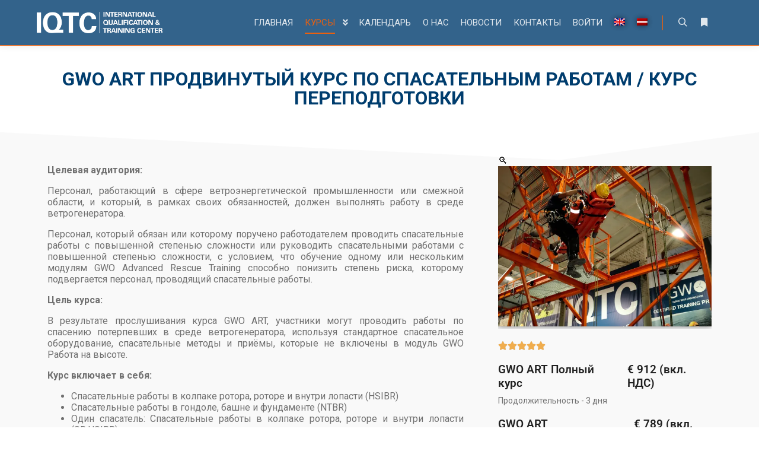

--- FILE ---
content_type: text/html; charset=UTF-8
request_url: https://iqtc-riga.com/product/gwo-art-combined-ru/?lang=ru
body_size: 28620
content:
<!DOCTYPE html>
<!--[if IE 9]>    <html class="no-js lt-ie10" lang="ru-RU"> <![endif]-->
<!--[if gt IE 9]><!--> <html class="no-js" lang="ru-RU"> <!--<![endif]-->
<head>

<meta charset="UTF-8" />
<meta name="viewport" content="width=device-width,initial-scale=1" />
<meta http-equiv="X-UA-Compatible" content="IE=edge">
<link rel="profile" href="https://gmpg.org/xfn/11" />
<meta name='robots' content='index, follow, max-image-preview:large, max-snippet:-1, max-video-preview:-1' />
<script id="cookieyes" type="text/javascript" src="https://cdn-cookieyes.com/client_data/9251db8d954cc5ed0ef65048/script.js"></script><script>window._wca = window._wca || [];</script>

	<!-- This site is optimized with the Yoast SEO plugin v26.6 - https://yoast.com/wordpress/plugins/seo/ -->
	<title>GWO ART Полный курс / Курс переподготовки | IQTC</title>
	<meta name="description" content="Модуль АRT позволит делегатам проводить основные спасательные операции в ВЭУ с использованием стандартного спасательного оборудования и методов, соответствующих промышленным стандартам." />
	<link rel="canonical" href="https://iqtc-riga.com/product/gwo-art-combined-ru/?lang=ru" />
	<meta property="og:locale" content="ru_RU" />
	<meta property="og:type" content="article" />
	<meta property="og:title" content="GWO ART Полный курс / Курс переподготовки | IQTC" />
	<meta property="og:description" content="Модуль АRT позволит делегатам проводить основные спасательные операции в ВЭУ с использованием стандартного спасательного оборудования и методов, соответствующих промышленным стандартам." />
	<meta property="og:url" content="https://iqtc-riga.com/product/gwo-art-combined-ru/?lang=ru" />
	<meta property="og:site_name" content="IQTC" />
	<meta property="article:publisher" content="https://www.facebook.com/IQTC.Riga" />
	<meta property="article:modified_time" content="2023-02-23T09:03:36+00:00" />
	<meta property="og:image" content="https://i0.wp.com/iqtc-riga.com/wp-content/uploads/2019/05/GWO-Advanced-Rescue-Training-full-training-in-IQTC.jpg?fit=1024%2C768&ssl=1" />
	<meta property="og:image:width" content="1024" />
	<meta property="og:image:height" content="768" />
	<meta property="og:image:type" content="image/jpeg" />
	<meta name="twitter:card" content="summary_large_image" />
	<script type="application/ld+json" class="yoast-schema-graph">{"@context":"https://schema.org","@graph":[{"@type":"WebPage","@id":"https://iqtc-riga.com/product/gwo-art-combined-ru/?lang=ru","url":"https://iqtc-riga.com/product/gwo-art-combined-ru/?lang=ru","name":"GWO ART Полный курс / Курс переподготовки | IQTC","isPartOf":{"@id":"https://iqtc-riga.com/?lang=ru#website"},"primaryImageOfPage":{"@id":"https://iqtc-riga.com/product/gwo-art-combined-ru/?lang=ru#primaryimage"},"image":{"@id":"https://iqtc-riga.com/product/gwo-art-combined-ru/?lang=ru#primaryimage"},"thumbnailUrl":"https://i0.wp.com/iqtc-riga.com/wp-content/uploads/2019/05/GWO-Advanced-Rescue-Training-full-training-in-IQTC.jpg?fit=1024%2C768&ssl=1","datePublished":"2019-08-18T16:05:47+00:00","dateModified":"2023-02-23T09:03:36+00:00","description":"Модуль АRT позволит делегатам проводить основные спасательные операции в ВЭУ с использованием стандартного спасательного оборудования и методов, соответствующих промышленным стандартам.","breadcrumb":{"@id":"https://iqtc-riga.com/product/gwo-art-combined-ru/?lang=ru#breadcrumb"},"inLanguage":"ru-RU","potentialAction":[{"@type":"ReadAction","target":["https://iqtc-riga.com/product/gwo-art-combined-ru/?lang=ru"]}]},{"@type":"ImageObject","inLanguage":"ru-RU","@id":"https://iqtc-riga.com/product/gwo-art-combined-ru/?lang=ru#primaryimage","url":"https://i0.wp.com/iqtc-riga.com/wp-content/uploads/2019/05/GWO-Advanced-Rescue-Training-full-training-in-IQTC.jpg?fit=1024%2C768&ssl=1","contentUrl":"https://i0.wp.com/iqtc-riga.com/wp-content/uploads/2019/05/GWO-Advanced-Rescue-Training-full-training-in-IQTC.jpg?fit=1024%2C768&ssl=1","width":1024,"height":768,"caption":"GWO ART продвинутый курс по спасательным работам в IQTC"},{"@type":"BreadcrumbList","@id":"https://iqtc-riga.com/product/gwo-art-combined-ru/?lang=ru#breadcrumb","itemListElement":[{"@type":"ListItem","position":1,"name":"Home","item":"https://iqtc-riga.com/%d0%b3%d0%bb%d0%b0%d0%b2%d0%bd%d0%b0%d1%8f/?lang=ru"},{"@type":"ListItem","position":2,"name":"Shop","item":"https://iqtc-riga.com/?page_id=20057"},{"@type":"ListItem","position":3,"name":"GWO ART Полный курс / Курс переподготовки"}]},{"@type":"WebSite","@id":"https://iqtc-riga.com/?lang=ru#website","url":"https://iqtc-riga.com/?lang=ru","name":"IQTC","description":"WE TEACH TO REACH","publisher":{"@id":"https://iqtc-riga.com/?lang=ru#organization"},"potentialAction":[{"@type":"SearchAction","target":{"@type":"EntryPoint","urlTemplate":"https://iqtc-riga.com/?lang=ru?s={search_term_string}"},"query-input":{"@type":"PropertyValueSpecification","valueRequired":true,"valueName":"search_term_string"}}],"inLanguage":"ru-RU"},{"@type":"Organization","@id":"https://iqtc-riga.com/?lang=ru#organization","name":"IQTC Management","url":"https://iqtc-riga.com/?lang=ru","logo":{"@type":"ImageObject","inLanguage":"ru-RU","@id":"https://iqtc-riga.com/?lang=ru#/schema/logo/image/","url":"https://i0.wp.com/iqtc-riga.com/wp-content/uploads/2019/04/cropped-IQTC-plain-for-soc.-512x512px.jpg?fit=512%2C512&ssl=1","contentUrl":"https://i0.wp.com/iqtc-riga.com/wp-content/uploads/2019/04/cropped-IQTC-plain-for-soc.-512x512px.jpg?fit=512%2C512&ssl=1","width":512,"height":512,"caption":"IQTC Management"},"image":{"@id":"https://iqtc-riga.com/?lang=ru#/schema/logo/image/"},"sameAs":["https://www.facebook.com/IQTC.Riga","https://www.instagram.com/iqtc.riga","https://www.linkedin.com/company/iqtc-riga","https://www.youtube.com/channel/UCi8DbogZyA394Uc9nWPvkkA","https://www.reddit.com/user/iqtc-riga"]}]}</script>
	<!-- / Yoast SEO plugin. -->


<link rel='dns-prefetch' href='//stats.wp.com' />
<link rel='dns-prefetch' href='//secure.gravatar.com' />
<link rel='dns-prefetch' href='//v0.wordpress.com' />
<link href='https://fonts.gstatic.com' crossorigin rel='preconnect' />
<link rel='preconnect' href='//i0.wp.com' />
<link rel='preconnect' href='//c0.wp.com' />
<link rel="alternate" type="application/rss+xml" title="IQTC &raquo; Лента" href="https://iqtc-riga.com/feed/?lang=ru" />
<link rel="alternate" type="application/rss+xml" title="IQTC &raquo; Лента комментариев" href="https://iqtc-riga.com/comments/feed/?lang=ru" />
<link rel="alternate" title="oEmbed (JSON)" type="application/json+oembed" href="https://iqtc-riga.com/wp-json/oembed/1.0/embed?url=https%3A%2F%2Fiqtc-riga.com%2Fproduct%2Fgwo-art-combined-ru%2F%3Flang%3Dru" />
<link rel="alternate" title="oEmbed (XML)" type="text/xml+oembed" href="https://iqtc-riga.com/wp-json/oembed/1.0/embed?url=https%3A%2F%2Fiqtc-riga.com%2Fproduct%2Fgwo-art-combined-ru%2F%3Flang%3Dru&#038;format=xml" />
<style id='wp-img-auto-sizes-contain-inline-css' type='text/css'>
img:is([sizes=auto i],[sizes^="auto," i]){contain-intrinsic-size:3000px 1500px}
/*# sourceURL=wp-img-auto-sizes-contain-inline-css */
</style>
<style id='wp-emoji-styles-inline-css' type='text/css'>

	img.wp-smiley, img.emoji {
		display: inline !important;
		border: none !important;
		box-shadow: none !important;
		height: 1em !important;
		width: 1em !important;
		margin: 0 0.07em !important;
		vertical-align: -0.1em !important;
		background: none !important;
		padding: 0 !important;
	}
/*# sourceURL=wp-emoji-styles-inline-css */
</style>
<style id='classic-theme-styles-inline-css' type='text/css'>
/*! This file is auto-generated */
.wp-block-button__link{color:#fff;background-color:#32373c;border-radius:9999px;box-shadow:none;text-decoration:none;padding:calc(.667em + 2px) calc(1.333em + 2px);font-size:1.125em}.wp-block-file__button{background:#32373c;color:#fff;text-decoration:none}
/*# sourceURL=/wp-includes/css/classic-themes.min.css */
</style>
<link rel='stylesheet' id='mediaelement-css' href='https://c0.wp.com/c/6.9/wp-includes/js/mediaelement/mediaelementplayer-legacy.min.css' type='text/css' media='all' />
<link rel='stylesheet' id='wp-mediaelement-css' href='https://c0.wp.com/c/6.9/wp-includes/js/mediaelement/wp-mediaelement.min.css' type='text/css' media='all' />
<style id='jetpack-sharing-buttons-style-inline-css' type='text/css'>
.jetpack-sharing-buttons__services-list{display:flex;flex-direction:row;flex-wrap:wrap;gap:0;list-style-type:none;margin:5px;padding:0}.jetpack-sharing-buttons__services-list.has-small-icon-size{font-size:12px}.jetpack-sharing-buttons__services-list.has-normal-icon-size{font-size:16px}.jetpack-sharing-buttons__services-list.has-large-icon-size{font-size:24px}.jetpack-sharing-buttons__services-list.has-huge-icon-size{font-size:36px}@media print{.jetpack-sharing-buttons__services-list{display:none!important}}.editor-styles-wrapper .wp-block-jetpack-sharing-buttons{gap:0;padding-inline-start:0}ul.jetpack-sharing-buttons__services-list.has-background{padding:1.25em 2.375em}
/*# sourceURL=https://iqtc-riga.com/wp-content/plugins/jetpack/_inc/blocks/sharing-buttons/view.css */
</style>
<style id='global-styles-inline-css' type='text/css'>
:root{--wp--preset--aspect-ratio--square: 1;--wp--preset--aspect-ratio--4-3: 4/3;--wp--preset--aspect-ratio--3-4: 3/4;--wp--preset--aspect-ratio--3-2: 3/2;--wp--preset--aspect-ratio--2-3: 2/3;--wp--preset--aspect-ratio--16-9: 16/9;--wp--preset--aspect-ratio--9-16: 9/16;--wp--preset--color--black: #000000;--wp--preset--color--cyan-bluish-gray: #abb8c3;--wp--preset--color--white: #ffffff;--wp--preset--color--pale-pink: #f78da7;--wp--preset--color--vivid-red: #cf2e2e;--wp--preset--color--luminous-vivid-orange: #ff6900;--wp--preset--color--luminous-vivid-amber: #fcb900;--wp--preset--color--light-green-cyan: #7bdcb5;--wp--preset--color--vivid-green-cyan: #00d084;--wp--preset--color--pale-cyan-blue: #8ed1fc;--wp--preset--color--vivid-cyan-blue: #0693e3;--wp--preset--color--vivid-purple: #9b51e0;--wp--preset--gradient--vivid-cyan-blue-to-vivid-purple: linear-gradient(135deg,rgb(6,147,227) 0%,rgb(155,81,224) 100%);--wp--preset--gradient--light-green-cyan-to-vivid-green-cyan: linear-gradient(135deg,rgb(122,220,180) 0%,rgb(0,208,130) 100%);--wp--preset--gradient--luminous-vivid-amber-to-luminous-vivid-orange: linear-gradient(135deg,rgb(252,185,0) 0%,rgb(255,105,0) 100%);--wp--preset--gradient--luminous-vivid-orange-to-vivid-red: linear-gradient(135deg,rgb(255,105,0) 0%,rgb(207,46,46) 100%);--wp--preset--gradient--very-light-gray-to-cyan-bluish-gray: linear-gradient(135deg,rgb(238,238,238) 0%,rgb(169,184,195) 100%);--wp--preset--gradient--cool-to-warm-spectrum: linear-gradient(135deg,rgb(74,234,220) 0%,rgb(151,120,209) 20%,rgb(207,42,186) 40%,rgb(238,44,130) 60%,rgb(251,105,98) 80%,rgb(254,248,76) 100%);--wp--preset--gradient--blush-light-purple: linear-gradient(135deg,rgb(255,206,236) 0%,rgb(152,150,240) 100%);--wp--preset--gradient--blush-bordeaux: linear-gradient(135deg,rgb(254,205,165) 0%,rgb(254,45,45) 50%,rgb(107,0,62) 100%);--wp--preset--gradient--luminous-dusk: linear-gradient(135deg,rgb(255,203,112) 0%,rgb(199,81,192) 50%,rgb(65,88,208) 100%);--wp--preset--gradient--pale-ocean: linear-gradient(135deg,rgb(255,245,203) 0%,rgb(182,227,212) 50%,rgb(51,167,181) 100%);--wp--preset--gradient--electric-grass: linear-gradient(135deg,rgb(202,248,128) 0%,rgb(113,206,126) 100%);--wp--preset--gradient--midnight: linear-gradient(135deg,rgb(2,3,129) 0%,rgb(40,116,252) 100%);--wp--preset--font-size--small: 13px;--wp--preset--font-size--medium: 20px;--wp--preset--font-size--large: 36px;--wp--preset--font-size--x-large: 42px;--wp--preset--spacing--20: 0.44rem;--wp--preset--spacing--30: 0.67rem;--wp--preset--spacing--40: 1rem;--wp--preset--spacing--50: 1.5rem;--wp--preset--spacing--60: 2.25rem;--wp--preset--spacing--70: 3.38rem;--wp--preset--spacing--80: 5.06rem;--wp--preset--shadow--natural: 6px 6px 9px rgba(0, 0, 0, 0.2);--wp--preset--shadow--deep: 12px 12px 50px rgba(0, 0, 0, 0.4);--wp--preset--shadow--sharp: 6px 6px 0px rgba(0, 0, 0, 0.2);--wp--preset--shadow--outlined: 6px 6px 0px -3px rgb(255, 255, 255), 6px 6px rgb(0, 0, 0);--wp--preset--shadow--crisp: 6px 6px 0px rgb(0, 0, 0);}:where(.is-layout-flex){gap: 0.5em;}:where(.is-layout-grid){gap: 0.5em;}body .is-layout-flex{display: flex;}.is-layout-flex{flex-wrap: wrap;align-items: center;}.is-layout-flex > :is(*, div){margin: 0;}body .is-layout-grid{display: grid;}.is-layout-grid > :is(*, div){margin: 0;}:where(.wp-block-columns.is-layout-flex){gap: 2em;}:where(.wp-block-columns.is-layout-grid){gap: 2em;}:where(.wp-block-post-template.is-layout-flex){gap: 1.25em;}:where(.wp-block-post-template.is-layout-grid){gap: 1.25em;}.has-black-color{color: var(--wp--preset--color--black) !important;}.has-cyan-bluish-gray-color{color: var(--wp--preset--color--cyan-bluish-gray) !important;}.has-white-color{color: var(--wp--preset--color--white) !important;}.has-pale-pink-color{color: var(--wp--preset--color--pale-pink) !important;}.has-vivid-red-color{color: var(--wp--preset--color--vivid-red) !important;}.has-luminous-vivid-orange-color{color: var(--wp--preset--color--luminous-vivid-orange) !important;}.has-luminous-vivid-amber-color{color: var(--wp--preset--color--luminous-vivid-amber) !important;}.has-light-green-cyan-color{color: var(--wp--preset--color--light-green-cyan) !important;}.has-vivid-green-cyan-color{color: var(--wp--preset--color--vivid-green-cyan) !important;}.has-pale-cyan-blue-color{color: var(--wp--preset--color--pale-cyan-blue) !important;}.has-vivid-cyan-blue-color{color: var(--wp--preset--color--vivid-cyan-blue) !important;}.has-vivid-purple-color{color: var(--wp--preset--color--vivid-purple) !important;}.has-black-background-color{background-color: var(--wp--preset--color--black) !important;}.has-cyan-bluish-gray-background-color{background-color: var(--wp--preset--color--cyan-bluish-gray) !important;}.has-white-background-color{background-color: var(--wp--preset--color--white) !important;}.has-pale-pink-background-color{background-color: var(--wp--preset--color--pale-pink) !important;}.has-vivid-red-background-color{background-color: var(--wp--preset--color--vivid-red) !important;}.has-luminous-vivid-orange-background-color{background-color: var(--wp--preset--color--luminous-vivid-orange) !important;}.has-luminous-vivid-amber-background-color{background-color: var(--wp--preset--color--luminous-vivid-amber) !important;}.has-light-green-cyan-background-color{background-color: var(--wp--preset--color--light-green-cyan) !important;}.has-vivid-green-cyan-background-color{background-color: var(--wp--preset--color--vivid-green-cyan) !important;}.has-pale-cyan-blue-background-color{background-color: var(--wp--preset--color--pale-cyan-blue) !important;}.has-vivid-cyan-blue-background-color{background-color: var(--wp--preset--color--vivid-cyan-blue) !important;}.has-vivid-purple-background-color{background-color: var(--wp--preset--color--vivid-purple) !important;}.has-black-border-color{border-color: var(--wp--preset--color--black) !important;}.has-cyan-bluish-gray-border-color{border-color: var(--wp--preset--color--cyan-bluish-gray) !important;}.has-white-border-color{border-color: var(--wp--preset--color--white) !important;}.has-pale-pink-border-color{border-color: var(--wp--preset--color--pale-pink) !important;}.has-vivid-red-border-color{border-color: var(--wp--preset--color--vivid-red) !important;}.has-luminous-vivid-orange-border-color{border-color: var(--wp--preset--color--luminous-vivid-orange) !important;}.has-luminous-vivid-amber-border-color{border-color: var(--wp--preset--color--luminous-vivid-amber) !important;}.has-light-green-cyan-border-color{border-color: var(--wp--preset--color--light-green-cyan) !important;}.has-vivid-green-cyan-border-color{border-color: var(--wp--preset--color--vivid-green-cyan) !important;}.has-pale-cyan-blue-border-color{border-color: var(--wp--preset--color--pale-cyan-blue) !important;}.has-vivid-cyan-blue-border-color{border-color: var(--wp--preset--color--vivid-cyan-blue) !important;}.has-vivid-purple-border-color{border-color: var(--wp--preset--color--vivid-purple) !important;}.has-vivid-cyan-blue-to-vivid-purple-gradient-background{background: var(--wp--preset--gradient--vivid-cyan-blue-to-vivid-purple) !important;}.has-light-green-cyan-to-vivid-green-cyan-gradient-background{background: var(--wp--preset--gradient--light-green-cyan-to-vivid-green-cyan) !important;}.has-luminous-vivid-amber-to-luminous-vivid-orange-gradient-background{background: var(--wp--preset--gradient--luminous-vivid-amber-to-luminous-vivid-orange) !important;}.has-luminous-vivid-orange-to-vivid-red-gradient-background{background: var(--wp--preset--gradient--luminous-vivid-orange-to-vivid-red) !important;}.has-very-light-gray-to-cyan-bluish-gray-gradient-background{background: var(--wp--preset--gradient--very-light-gray-to-cyan-bluish-gray) !important;}.has-cool-to-warm-spectrum-gradient-background{background: var(--wp--preset--gradient--cool-to-warm-spectrum) !important;}.has-blush-light-purple-gradient-background{background: var(--wp--preset--gradient--blush-light-purple) !important;}.has-blush-bordeaux-gradient-background{background: var(--wp--preset--gradient--blush-bordeaux) !important;}.has-luminous-dusk-gradient-background{background: var(--wp--preset--gradient--luminous-dusk) !important;}.has-pale-ocean-gradient-background{background: var(--wp--preset--gradient--pale-ocean) !important;}.has-electric-grass-gradient-background{background: var(--wp--preset--gradient--electric-grass) !important;}.has-midnight-gradient-background{background: var(--wp--preset--gradient--midnight) !important;}.has-small-font-size{font-size: var(--wp--preset--font-size--small) !important;}.has-medium-font-size{font-size: var(--wp--preset--font-size--medium) !important;}.has-large-font-size{font-size: var(--wp--preset--font-size--large) !important;}.has-x-large-font-size{font-size: var(--wp--preset--font-size--x-large) !important;}
:where(.wp-block-post-template.is-layout-flex){gap: 1.25em;}:where(.wp-block-post-template.is-layout-grid){gap: 1.25em;}
:where(.wp-block-term-template.is-layout-flex){gap: 1.25em;}:where(.wp-block-term-template.is-layout-grid){gap: 1.25em;}
:where(.wp-block-columns.is-layout-flex){gap: 2em;}:where(.wp-block-columns.is-layout-grid){gap: 2em;}
:root :where(.wp-block-pullquote){font-size: 1.5em;line-height: 1.6;}
/*# sourceURL=global-styles-inline-css */
</style>
<link rel='stylesheet' id='contact-form-7-css' href='https://iqtc-riga.com/wp-content/plugins/contact-form-7/includes/css/styles.css?ver=6.1.4' type='text/css' media='all' />
<link rel='stylesheet' id='swedbankv3-css' href='https://iqtc-riga.com/wp-content/plugins/woocommerce-gateway-swedbank-v3/css/swedbank_plugin.css?ver=6.9' type='text/css' media='all' />
<link rel='stylesheet' id='photoswipe-css' href='https://c0.wp.com/p/woocommerce/10.4.3/assets/css/photoswipe/photoswipe.min.css' type='text/css' media='all' />
<link rel='stylesheet' id='photoswipe-default-skin-css' href='https://c0.wp.com/p/woocommerce/10.4.3/assets/css/photoswipe/default-skin/default-skin.min.css' type='text/css' media='all' />
<link rel='stylesheet' id='woocommerce-layout-css' href='https://c0.wp.com/p/woocommerce/10.4.3/assets/css/woocommerce-layout.css' type='text/css' media='all' />
<style id='woocommerce-layout-inline-css' type='text/css'>

	.infinite-scroll .woocommerce-pagination {
		display: none;
	}
/*# sourceURL=woocommerce-layout-inline-css */
</style>
<link rel='stylesheet' id='woocommerce-smallscreen-css' href='https://c0.wp.com/p/woocommerce/10.4.3/assets/css/woocommerce-smallscreen.css' type='text/css' media='only screen and (max-width: 768px)' />
<link rel='stylesheet' id='woocommerce-general-css' href='https://c0.wp.com/p/woocommerce/10.4.3/assets/css/woocommerce.css' type='text/css' media='all' />
<style id='woocommerce-inline-inline-css' type='text/css'>
.woocommerce form .form-row .required { visibility: visible; }
/*# sourceURL=woocommerce-inline-inline-css */
</style>
<link rel='stylesheet' id='wpml-legacy-horizontal-list-0-css' href='https://iqtc-riga.com/wp-content/plugins/sitepress-multilingual-cms/templates/language-switchers/legacy-list-horizontal/style.min.css?ver=1' type='text/css' media='all' />
<link rel='stylesheet' id='wpml-menu-item-0-css' href='https://iqtc-riga.com/wp-content/plugins/sitepress-multilingual-cms/templates/language-switchers/menu-item/style.min.css?ver=1' type='text/css' media='all' />
<link rel='stylesheet' id='cms-navigation-style-base-css' href='https://iqtc-riga.com/wp-content/plugins/wpml-cms-nav/res/css/cms-navigation-base.css?ver=1.5.6' type='text/css' media='screen' />
<link rel='stylesheet' id='cms-navigation-style-css' href='https://iqtc-riga.com/wp-content/plugins/wpml-cms-nav/res/css/cms-navigation.css?ver=1.5.6' type='text/css' media='screen' />
<link rel='stylesheet' id='searchwp-forms-css' href='https://iqtc-riga.com/wp-content/plugins/searchwp-live-ajax-search/assets/styles/frontend/search-forms.min.css?ver=1.8.7' type='text/css' media='all' />
<link rel='stylesheet' id='elementor-icons-css' href='https://iqtc-riga.com/wp-content/plugins/elementor/assets/lib/eicons/css/elementor-icons.min.css?ver=5.44.0' type='text/css' media='all' />
<link rel='stylesheet' id='elementor-frontend-css' href='https://iqtc-riga.com/wp-content/plugins/elementor/assets/css/frontend.min.css?ver=3.33.4' type='text/css' media='all' />
<link rel='stylesheet' id='elementor-post-17291-css' href='https://iqtc-riga.com/wp-content/uploads/elementor/css/post-17291.css?ver=1768448038' type='text/css' media='all' />
<link rel='stylesheet' id='font-awesome-5-all-css' href='https://iqtc-riga.com/wp-content/plugins/elementor/assets/lib/font-awesome/css/all.min.css?ver=3.33.4' type='text/css' media='all' />
<link rel='stylesheet' id='font-awesome-4-shim-css' href='https://iqtc-riga.com/wp-content/plugins/elementor/assets/lib/font-awesome/css/v4-shims.min.css?ver=3.33.4' type='text/css' media='all' />
<link rel='stylesheet' id='widget-heading-css' href='https://iqtc-riga.com/wp-content/plugins/elementor/assets/css/widget-heading.min.css?ver=3.33.4' type='text/css' media='all' />
<link rel='stylesheet' id='widget-woocommerce-product-images-css' href='https://iqtc-riga.com/wp-content/plugins/elementor-pro/assets/css/widget-woocommerce-product-images.min.css?ver=3.30.1' type='text/css' media='all' />
<link rel='stylesheet' id='widget-star-rating-css' href='https://iqtc-riga.com/wp-content/plugins/elementor/assets/css/widget-star-rating.min.css?ver=3.33.4' type='text/css' media='all' />
<link rel='stylesheet' id='widget-price-list-css' href='https://iqtc-riga.com/wp-content/plugins/elementor-pro/assets/css/widget-price-list.min.css?ver=3.30.1' type='text/css' media='all' />
<link rel='stylesheet' id='e-animation-grow-css' href='https://iqtc-riga.com/wp-content/plugins/elementor/assets/lib/animations/styles/e-animation-grow.min.css?ver=3.33.4' type='text/css' media='all' />
<link rel='stylesheet' id='widget-icon-box-css' href='https://iqtc-riga.com/wp-content/plugins/elementor/assets/css/widget-icon-box.min.css?ver=3.33.4' type='text/css' media='all' />
<link rel='stylesheet' id='e-shapes-css' href='https://iqtc-riga.com/wp-content/plugins/elementor/assets/css/conditionals/shapes.min.css?ver=3.33.4' type='text/css' media='all' />
<link rel='stylesheet' id='widget-woocommerce-products-css' href='https://iqtc-riga.com/wp-content/plugins/elementor-pro/assets/css/widget-woocommerce-products.min.css?ver=3.30.1' type='text/css' media='all' />
<link rel='stylesheet' id='elementor-post-14674-css' href='https://iqtc-riga.com/wp-content/uploads/elementor/css/post-14674.css?ver=1768461717' type='text/css' media='all' />
<link rel='stylesheet' id='font-awesome-css' href='https://iqtc-riga.com/wp-content/plugins/elementor/assets/lib/font-awesome/css/font-awesome.min.css?ver=4.7.0' type='text/css' media='all' />
<link rel='stylesheet' id='a13-icomoon-css' href='https://iqtc-riga.com/wp-content/themes/rife-free/css/icomoon.css?ver=2.4.21' type='text/css' media='all' />
<link rel='stylesheet' id='a13-main-style-css' href='https://iqtc-riga.com/wp-content/themes/rife-free/style.css?ver=2.4.21' type='text/css' media='all' />
<link rel='stylesheet' id='apollo13framework-woocommerce-css' href='https://iqtc-riga.com/wp-content/themes/rife-free/css/woocommerce.css?ver=2.4.21' type='text/css' media='all' />
<link rel='stylesheet' id='jquery-lightgallery-css' href='https://iqtc-riga.com/wp-content/themes/rife-free/js/light-gallery/css/lightgallery.min.css?ver=1.9.0' type='text/css' media='all' />
<link rel='stylesheet' id='a13-user-css-css' href='https://iqtc-riga.com/wp-content/uploads/apollo13_framework_files/css/user.css?ver=2.4.21_1766073687' type='text/css' media='all' />
<link rel='stylesheet' id='elementor-gf-local-roboto-css' href='https://iqtc-riga.com/wp-content/uploads/elementor/google-fonts/css/roboto.css?ver=1742829793' type='text/css' media='all' />
<link rel='stylesheet' id='elementor-icons-shared-0-css' href='https://iqtc-riga.com/wp-content/plugins/elementor/assets/lib/font-awesome/css/fontawesome.min.css?ver=5.15.3' type='text/css' media='all' />
<link rel='stylesheet' id='elementor-icons-fa-solid-css' href='https://iqtc-riga.com/wp-content/plugins/elementor/assets/lib/font-awesome/css/solid.min.css?ver=5.15.3' type='text/css' media='all' />
<script type="text/javascript" id="wpml-cookie-js-extra">
/* <![CDATA[ */
var wpml_cookies = {"wp-wpml_current_language":{"value":"ru","expires":1,"path":"/"}};
var wpml_cookies = {"wp-wpml_current_language":{"value":"ru","expires":1,"path":"/"}};
//# sourceURL=wpml-cookie-js-extra
/* ]]> */
</script>
<script type="text/javascript" src="https://iqtc-riga.com/wp-content/plugins/sitepress-multilingual-cms/res/js/cookies/language-cookie.js?ver=486900" id="wpml-cookie-js" defer="defer" data-wp-strategy="defer"></script>
<script type="text/javascript" src="https://c0.wp.com/c/6.9/wp-includes/js/jquery/jquery.min.js" id="jquery-core-js"></script>
<script type="text/javascript" src="https://c0.wp.com/c/6.9/wp-includes/js/jquery/jquery-migrate.min.js" id="jquery-migrate-js"></script>
<script type="text/javascript" id="asenha-public-js-extra">
/* <![CDATA[ */
var phpVars = {"externalPermalinksEnabled":"1"};
//# sourceURL=asenha-public-js-extra
/* ]]> */
</script>
<script type="text/javascript" src="https://iqtc-riga.com/wp-content/plugins/admin-site-enhancements/assets/js/external-permalinks.js?ver=8.1.2" id="asenha-public-js"></script>
<script type="text/javascript" src="https://c0.wp.com/p/woocommerce/10.4.3/assets/js/jquery-blockui/jquery.blockUI.min.js" id="wc-jquery-blockui-js" defer="defer" data-wp-strategy="defer"></script>
<script type="text/javascript" id="wc-add-to-cart-js-extra">
/* <![CDATA[ */
var wc_add_to_cart_params = {"ajax_url":"/wp-admin/admin-ajax.php?lang=ru","wc_ajax_url":"/?lang=ru&wc-ajax=%%endpoint%%","i18n_view_cart":"\u041f\u0440\u043e\u0441\u043c\u043e\u0442\u0440 \u043a\u043e\u0440\u0437\u0438\u043d\u044b","cart_url":"https://iqtc-riga.com/cart/","is_cart":"","cart_redirect_after_add":"no"};
//# sourceURL=wc-add-to-cart-js-extra
/* ]]> */
</script>
<script type="text/javascript" src="https://c0.wp.com/p/woocommerce/10.4.3/assets/js/frontend/add-to-cart.min.js" id="wc-add-to-cart-js" defer="defer" data-wp-strategy="defer"></script>
<script type="text/javascript" src="https://c0.wp.com/p/woocommerce/10.4.3/assets/js/zoom/jquery.zoom.min.js" id="wc-zoom-js" defer="defer" data-wp-strategy="defer"></script>
<script type="text/javascript" src="https://c0.wp.com/p/woocommerce/10.4.3/assets/js/flexslider/jquery.flexslider.min.js" id="wc-flexslider-js" defer="defer" data-wp-strategy="defer"></script>
<script type="text/javascript" src="https://c0.wp.com/p/woocommerce/10.4.3/assets/js/photoswipe/photoswipe.min.js" id="wc-photoswipe-js" defer="defer" data-wp-strategy="defer"></script>
<script type="text/javascript" src="https://c0.wp.com/p/woocommerce/10.4.3/assets/js/photoswipe/photoswipe-ui-default.min.js" id="wc-photoswipe-ui-default-js" defer="defer" data-wp-strategy="defer"></script>
<script type="text/javascript" id="wc-single-product-js-extra">
/* <![CDATA[ */
var wc_single_product_params = {"i18n_required_rating_text":"\u041f\u043e\u0436\u0430\u043b\u0443\u0439\u0441\u0442\u0430, \u043f\u043e\u0441\u0442\u0430\u0432\u044c\u0442\u0435 \u043e\u0446\u0435\u043d\u043a\u0443","i18n_rating_options":["1 \u0438\u0437 5 \u0437\u0432\u0451\u0437\u0434","2 \u0438\u0437 5 \u0437\u0432\u0451\u0437\u0434","3 \u0438\u0437 5 \u0437\u0432\u0451\u0437\u0434","4 \u0438\u0437 5 \u0437\u0432\u0451\u0437\u0434","5 \u0438\u0437 5 \u0437\u0432\u0451\u0437\u0434"],"i18n_product_gallery_trigger_text":"\u041f\u0440\u043e\u0441\u043c\u043e\u0442\u0440 \u0433\u0430\u043b\u0435\u0440\u0435\u0438 \u0438\u0437\u043e\u0431\u0440\u0430\u0436\u0435\u043d\u0438\u0439 \u0432 \u043f\u043e\u043b\u043d\u043e\u044d\u043a\u0440\u0430\u043d\u043d\u043e\u043c \u0440\u0435\u0436\u0438\u043c\u0435","review_rating_required":"yes","flexslider":{"rtl":false,"animation":"slide","smoothHeight":true,"directionNav":false,"controlNav":"thumbnails","slideshow":false,"animationSpeed":500,"animationLoop":false,"allowOneSlide":false},"zoom_enabled":"1","zoom_options":[],"photoswipe_enabled":"1","photoswipe_options":{"shareEl":false,"closeOnScroll":false,"history":false,"hideAnimationDuration":0,"showAnimationDuration":0},"flexslider_enabled":"1"};
//# sourceURL=wc-single-product-js-extra
/* ]]> */
</script>
<script type="text/javascript" src="https://c0.wp.com/p/woocommerce/10.4.3/assets/js/frontend/single-product.min.js" id="wc-single-product-js" defer="defer" data-wp-strategy="defer"></script>
<script type="text/javascript" src="https://c0.wp.com/p/woocommerce/10.4.3/assets/js/js-cookie/js.cookie.min.js" id="wc-js-cookie-js" defer="defer" data-wp-strategy="defer"></script>
<script type="text/javascript" id="woocommerce-js-extra">
/* <![CDATA[ */
var woocommerce_params = {"ajax_url":"/wp-admin/admin-ajax.php?lang=ru","wc_ajax_url":"/?lang=ru&wc-ajax=%%endpoint%%","i18n_password_show":"\u041f\u043e\u043a\u0430\u0437\u0430\u0442\u044c \u043f\u0430\u0440\u043e\u043b\u044c","i18n_password_hide":"\u0421\u043a\u0440\u044b\u0442\u044c \u043f\u0430\u0440\u043e\u043b\u044c"};
//# sourceURL=woocommerce-js-extra
/* ]]> */
</script>
<script type="text/javascript" src="https://c0.wp.com/p/woocommerce/10.4.3/assets/js/frontend/woocommerce.min.js" id="woocommerce-js" defer="defer" data-wp-strategy="defer"></script>
<script type="text/javascript" src="https://stats.wp.com/s-202603.js" id="woocommerce-analytics-js" defer="defer" data-wp-strategy="defer"></script>
<script type="text/javascript" src="https://iqtc-riga.com/wp-content/plugins/elementor/assets/lib/font-awesome/js/v4-shims.min.js?ver=3.33.4" id="font-awesome-4-shim-js"></script>
<link rel="https://api.w.org/" href="https://iqtc-riga.com/wp-json/" /><link rel="alternate" title="JSON" type="application/json" href="https://iqtc-riga.com/wp-json/wp/v2/product/14674" /><link rel="EditURI" type="application/rsd+xml" title="RSD" href="https://iqtc-riga.com/xmlrpc.php?rsd" />
<meta name="generator" content="WordPress 6.9" />
<meta name="generator" content="WooCommerce 10.4.3" />
<!-- Google Tag Manager -->
<script>(function(w,d,s,l,i){w[l]=w[l]||[];w[l].push({'gtm.start':
new Date().getTime(),event:'gtm.js'});var f=d.getElementsByTagName(s)[0],
j=d.createElement(s),dl=l!='dataLayer'?'&l='+l:'';j.async=true;j.src=
'https://www.googletagmanager.com/gtm.js?id='+i+dl;f.parentNode.insertBefore(j,f);
})(window,document,'script','dataLayer','GTM-PQV7FKH');</script>
<!-- End Google Tag Manager -->

<!-- Global site tag (gtag.js) - Google Ads: 818773790 -->
<script async src="https://www.googletagmanager.com/gtag/js?id=AW-818773790"></script>
<script>
  window.dataLayer = window.dataLayer || [];
  function gtag(){dataLayer.push(arguments);}
  gtag('js', new Date());

  gtag('config', 'AW-818773790');
</script>

<script>
  gtag('event', 'page_view', {
    'send_to': 'AW-818773790',
    'user_id': 'replace with value',
    'value': 'replace with value',
    'items': [{
      'id': 'replace with value',
      'location_id': 'replace with value',
      'google_business_vertical': 'education'
    }, {
      'id': 'replace with value',
      'location_id': 'replace with value',
      'google_business_vertical': 'custom'
    }]
  });
</script>
<!-- Event snippet for IQTC Page view conversion page -->
<script>
  gtag('event', 'conversion', {'send_to': 'AW-818773790/iuyYCMyswbkCEJ7-tYYD'});
</script>
<!-- Global site tag (gtag.js) - Google Analytics -->
<script async src="https://www.googletagmanager.com/gtag/js?id=G-ZETKZQK423"></script>
<script>
  window.dataLayer = window.dataLayer || [];
  function gtag(){dataLayer.push(arguments);}
  gtag('js', new Date());

  gtag('config', 'G-ZETKZQK423');
</script>
<!-- Facebook Pixel Code -->
<script>
  !function(f,b,e,v,n,t,s)
  {if(f.fbq)return;n=f.fbq=function(){n.callMethod?
  n.callMethod.apply(n,arguments):n.queue.push(arguments)};
  if(!f._fbq)f._fbq=n;n.push=n;n.loaded=!0;n.version='2.0';
  n.queue=[];t=b.createElement(e);t.async=!0;
  t.src=v;s=b.getElementsByTagName(e)[0];
  s.parentNode.insertBefore(t,s)}(window, document,'script',
  'https://connect.facebook.net/en_US/fbevents.js');
  fbq('init', '1808729996059366');
  fbq('track', 'PageView');
</script>
<noscript><img height="1" width="1" style="display:none"
  src="https://www.facebook.com/tr?id=1808729996059366&ev=PageView&noscript=1"
/></noscript>
<!-- End Facebook Pixel Code -->

<meta name="msvalidate.01" content="7D6C17349CF0620772F0D90AEF9F3AC5" />
<meta name="generator" content="WPML ver:4.8.6 stt:1,31,45;" />
	<style>img#wpstats{display:none}</style>
		<script type="text/javascript">
// <![CDATA[
(function(){
    var docElement = document.documentElement,
        className = docElement.className;
    // Change `no-js` to `js`
    var reJS = new RegExp('(^|\\s)no-js( |\\s|$)');
    //space as literal in second capturing group cause there is strange situation when \s is not catched on load when other plugins add their own classes
    className = className.replace(reJS, '$1js$2');
    docElement.className = className;
})();
// ]]>
</script><script type="text/javascript">
// <![CDATA[
WebFontConfig = {
    google: {"families":["Roboto:400,700,900:cyrillic-ext,cyrillic,latin-ext,latin","Roboto:400,700,900:cyrillic-ext,cyrillic,latin-ext,latin","Roboto:400,700,900:cyrillic-ext,cyrillic,latin-ext,latin","Roboto:400,700,900:cyrillic-ext,cyrillic,latin-ext,latin"]},
    active: function () {
        //tell listeners that fonts are loaded
        if (window.jQuery) {
            jQuery(document.body).trigger('webfontsloaded');
        }
    }
};
(function (d) {
    var wf = d.createElement('script'), s = d.scripts[0];
    wf.src = 'https://iqtc-riga.com/wp-content/themes/rife-free/js/webfontloader.min.js';
    wf.type = 'text/javascript';
    wf.async = 'true';
    s.parentNode.insertBefore(wf, s);
})(document);
// ]]>
</script>	<noscript><style>.woocommerce-product-gallery{ opacity: 1 !important; }</style></noscript>
	<meta name="generator" content="Elementor 3.33.4; features: additional_custom_breakpoints; settings: css_print_method-external, google_font-enabled, font_display-auto">

<!-- Meta Pixel Code -->
<script type='text/javascript'>
!function(f,b,e,v,n,t,s){if(f.fbq)return;n=f.fbq=function(){n.callMethod?
n.callMethod.apply(n,arguments):n.queue.push(arguments)};if(!f._fbq)f._fbq=n;
n.push=n;n.loaded=!0;n.version='2.0';n.queue=[];t=b.createElement(e);t.async=!0;
t.src=v;s=b.getElementsByTagName(e)[0];s.parentNode.insertBefore(t,s)}(window,
document,'script','https://connect.facebook.net/en_US/fbevents.js?v=next');
</script>
<!-- End Meta Pixel Code -->

      <script type='text/javascript'>
        var url = window.location.origin + '?ob=open-bridge';
        fbq('set', 'openbridge', '2371461676409395', url);
      </script>
    <script type='text/javascript'>fbq('init', '2371461676409395', {}, {
    "agent": "wordpress-6.9-3.0.16"
})</script><script type='text/javascript'>
    fbq('track', 'PageView', []);
  </script>
<!-- Meta Pixel Code -->
<noscript>
<img height="1" width="1" style="display:none" alt="fbpx"
src="https://www.facebook.com/tr?id=2371461676409395&ev=PageView&noscript=1" />
</noscript>
<!-- End Meta Pixel Code -->
			<style>
				.e-con.e-parent:nth-of-type(n+4):not(.e-lazyloaded):not(.e-no-lazyload),
				.e-con.e-parent:nth-of-type(n+4):not(.e-lazyloaded):not(.e-no-lazyload) * {
					background-image: none !important;
				}
				@media screen and (max-height: 1024px) {
					.e-con.e-parent:nth-of-type(n+3):not(.e-lazyloaded):not(.e-no-lazyload),
					.e-con.e-parent:nth-of-type(n+3):not(.e-lazyloaded):not(.e-no-lazyload) * {
						background-image: none !important;
					}
				}
				@media screen and (max-height: 640px) {
					.e-con.e-parent:nth-of-type(n+2):not(.e-lazyloaded):not(.e-no-lazyload),
					.e-con.e-parent:nth-of-type(n+2):not(.e-lazyloaded):not(.e-no-lazyload) * {
						background-image: none !important;
					}
				}
			</style>
			<link rel="icon" href="https://i0.wp.com/iqtc-riga.com/wp-content/uploads/2019/04/cropped-IQTC-plain-for-soc.-512x512px.jpg?fit=32%2C32&#038;ssl=1" sizes="32x32" />
<link rel="icon" href="https://i0.wp.com/iqtc-riga.com/wp-content/uploads/2019/04/cropped-IQTC-plain-for-soc.-512x512px.jpg?fit=192%2C192&#038;ssl=1" sizes="192x192" />
<link rel="apple-touch-icon" href="https://i0.wp.com/iqtc-riga.com/wp-content/uploads/2019/04/cropped-IQTC-plain-for-soc.-512x512px.jpg?fit=180%2C180&#038;ssl=1" />
<meta name="msapplication-TileImage" content="https://i0.wp.com/iqtc-riga.com/wp-content/uploads/2019/04/cropped-IQTC-plain-for-soc.-512x512px.jpg?fit=270%2C270&#038;ssl=1" />
</head>

<body id="top" class="wp-singular product-template product-template-elementor_header_footer single single-product postid-14674 wp-custom-logo wp-theme-rife-free theme-rife-free woocommerce woocommerce-page woocommerce-no-js side-menu-eff-7 header-horizontal site-layout-full elementor-default elementor-template-full-width elementor-kit-17291 elementor-page elementor-page-14674" itemtype="https://schema.org/WebPage" itemscope>
<!-- Google Tag Manager (noscript) -->
<noscript><iframe src="https://www.googletagmanager.com/ns.html?id=GTM-PQV7FKH"
height="0" width="0" style="display:none;visibility:hidden"></iframe></noscript>
<!-- End Google Tag Manager (noscript) --><div class="whole-layout">
<div id="preloader" class="cloud_circle onReady">
    <div class="preload-content">
        <div class="preloader-animation">				<div class='cloud-circle-container'>
					<div class='cloud-circle'>
						<div class='inner'></div>
					</div>
					<div class='cloud-circle'>
						<div class='inner'></div>
					</div>
					<div class='cloud-circle'>
						<div class='inner'></div>
					</div>
					<div class='cloud-circle'>
						<div class='inner'></div>
					</div>
					<div class='cloud-circle'>
						<div class='inner'></div>
					</div>
				</div>
				</div>
        <a class="skip-preloader a13icon-cross" href="#"></a>
    </div>
</div>
                <div class="page-background to-move"></div>
        <header id="header" class="to-move a13-horizontal header-type-one_line a13-normal-variant header-variant-one_line narrow tools-icons-2 sticky-no-hiding" itemtype="https://schema.org/WPHeader" itemscope>
	<div class="head">
		<div class="logo-container" itemtype="https://schema.org/Organization" itemscope><a class="logo normal-logo image-logo" href="https://iqtc-riga.com/?lang=ru" title="IQTC" rel="home" itemprop="url"><img fetchpriority="high" src="https://iqtc-riga.com/wp-content/uploads/2019/04/IQTC-int-white.png" alt="IQTC" width="3119" height="529" itemprop="logo" /></a></div>
		<nav id="access" class="navigation-bar" itemtype="https://schema.org/SiteNavigationElement" itemscope><!-- this element is need in HTML even if menu is disabled -->
							<div class="menu-container"><ul id="menu-menu-main-ru" class="top-menu with-effect menu--ferdinand opener-icons-on"><li id="menu-item-14099" class="menu-item menu-item-type-post_type menu-item-object-page menu-item-home menu-item-14099 normal-menu"><a href="https://iqtc-riga.com/?lang=ru"><span><em>Главная</em></span></a></li>
<li id="menu-item-14096" class="menu-item menu-item-type-post_type menu-item-object-page current-menu-ancestor current_page_ancestor menu-item-has-children menu-parent-item menu-item-14096 normal-menu"><a href="https://iqtc-riga.com/%d0%ba%d1%83%d1%80%d1%81%d1%8b/?lang=ru"><span><em>Курсы</em></span></a><i tabindex="0" class="fa sub-mark fa-angle-double-down"></i>
<ul class="sub-menu">
	<li id="menu-item-14392" class="menu-item menu-item-type-post_type menu-item-object-work menu-item-has-children menu-parent-item menu-item-14392"><a href="https://iqtc-riga.com/work/irata/?lang=ru"><span>IRATA курсы промышленного альпинизма</span></a><i tabindex="0" class="fa sub-mark fa-angle-double-right"></i>
	<ul class="sub-menu">
		<li id="menu-item-15288" class="menu-item menu-item-type-post_type menu-item-object-product menu-item-15288"><a href="https://iqtc-riga.com/product/irata-level-1-ru/?lang=ru"><span>IRATA Техник 1-го уровня</span></a></li>
		<li id="menu-item-14394" class="menu-item menu-item-type-post_type menu-item-object-product menu-item-14394"><a href="https://iqtc-riga.com/product/irata-rope-access-technician-level-2-ru/?lang=ru"><span>IRATA Техник 2-го уровня</span></a></li>
		<li id="menu-item-14393" class="menu-item menu-item-type-post_type menu-item-object-product menu-item-14393"><a href="https://iqtc-riga.com/product/irata-rope-access-technician-level-3-ru/?lang=ru"><span>IRATA Техник 3-го уровня</span></a></li>
		<li id="menu-item-20157" class="menu-item menu-item-type-post_type menu-item-object-product menu-item-20157"><a href="https://iqtc-riga.com/product/inspection-of-ppe-competent-person-rus/?lang=ru"><span>Проверка СИЗ – компетентное лицо</span></a></li>
	</ul>
</li>
	<li id="menu-item-14391" class="menu-item menu-item-type-post_type menu-item-object-work current-menu-ancestor menu-item-has-children menu-parent-item menu-item-14391"><a href="https://iqtc-riga.com/work/gwo-%d0%ba%d1%83%d1%80%d1%81%d1%8b/?lang=ru"><span>GWO курсы</span></a><i tabindex="0" class="fa sub-mark fa-angle-double-right"></i>
	<ul class="sub-menu">
		<li id="menu-item-14094" class="menu-item menu-item-type-post_type menu-item-object-page menu-item-has-children menu-parent-item menu-item-14094"><a href="https://iqtc-riga.com/gwo-bst-%d0%ba%d1%83%d1%80%d1%81%d1%8b-%d0%bf%d0%be-%d1%82%d0%b5%d1%85%d0%bd%d0%b8%d0%ba%d0%b5-%d0%b1%d0%b5%d0%b7%d0%be%d0%bf%d0%b0%d1%81%d0%bd%d0%be%d1%81%d1%82%d0%b8/?lang=ru"><span>GWO Курсы по технике безопасности (BST)</span></a><i tabindex="0" class="fa sub-mark fa-angle-double-right"></i>
		<ul class="sub-menu">
			<li id="menu-item-14580" class="menu-item menu-item-type-post_type menu-item-object-product menu-item-14580"><a href="https://iqtc-riga.com/product/gwo-working-at-heights-ru/?lang=ru"><span>GWO BST Работа на высоте / курс переподготовки</span></a></li>
			<li id="menu-item-14574" class="menu-item menu-item-type-post_type menu-item-object-product menu-item-14574"><a href="https://iqtc-riga.com/product/gwo-first-aid-ru/?lang=ru"><span>GWO BST Первая помощь  / курс переподготовки</span></a></li>
			<li id="menu-item-14579" class="menu-item menu-item-type-post_type menu-item-object-product menu-item-14579"><a href="https://iqtc-riga.com/product/gwo-fire-awareness-ru/?lang=ru"><span>GWO BST Пожаробезопасность / курс переподготовки</span></a></li>
			<li id="menu-item-14578" class="menu-item menu-item-type-post_type menu-item-object-product menu-item-14578"><a href="https://iqtc-riga.com/product/gwo-manual-handling-ru/?lang=ru"><span>GWO BST Ручная обработка грузов / курс переподготовки</span></a></li>
			<li id="menu-item-14577" class="menu-item menu-item-type-post_type menu-item-object-product menu-item-14577"><a href="https://iqtc-riga.com/product/gwo-sea-survival-ru/?lang=ru"><span>GWO BST Выживание в море / курс переподготовки</span></a></li>
			<li id="menu-item-14576" class="menu-item menu-item-type-post_type menu-item-object-product menu-item-14576"><a href="https://iqtc-riga.com/product/gwo-onshore-ru/?lang=ru"><span>GWO BST Оnshore / курс переподготовки</span></a></li>
			<li id="menu-item-14575" class="menu-item menu-item-type-post_type menu-item-object-product menu-item-14575"><a href="https://iqtc-riga.com/product/gwo-offshore-ru/?lang=ru"><span>GWO BST Offshore / курс переподготовки</span></a></li>
		</ul>
</li>
		<li id="menu-item-14093" class="menu-item menu-item-type-post_type menu-item-object-page menu-item-has-children menu-parent-item menu-item-14093"><a href="https://iqtc-riga.com/gwo-btt-%d0%b1%d0%b0%d0%b7%d0%be%d0%b2%d0%be%d0%b5-%d1%82%d0%b5%d1%85%d0%bd%d0%b8%d1%87%d0%b5%d1%81%d0%ba%d0%be%d0%b5-%d0%be%d0%b1%d1%83%d1%87%d0%b5%d0%bd%d0%b8%d1%8f/?lang=ru"><span>GWO Базовое техническое обучения (BTT)</span></a><i tabindex="0" class="fa sub-mark fa-angle-double-right"></i>
		<ul class="sub-menu">
			<li id="menu-item-14659" class="menu-item menu-item-type-post_type menu-item-object-product menu-item-14659"><a href="https://iqtc-riga.com/product/gwo-btt-full-course-ru/?lang=ru"><span>GWO BTT Полный курс</span></a></li>
			<li id="menu-item-14662" class="menu-item menu-item-type-post_type menu-item-object-product menu-item-14662"><a href="https://iqtc-riga.com/product/gwo-btt-mechanical-module-ru/?lang=ru"><span>GWO BTT Модуль — Механика</span></a></li>
			<li id="menu-item-14661" class="menu-item menu-item-type-post_type menu-item-object-product menu-item-14661"><a href="https://iqtc-riga.com/product/gwo-btt-electrical-module-ru/?lang=ru"><span>GWO BTT Модуль — Электрика</span></a></li>
			<li id="menu-item-14660" class="menu-item menu-item-type-post_type menu-item-object-product menu-item-14660"><a href="https://iqtc-riga.com/product/gwo-btt-hydraulic-module-ru/?lang=ru"><span>GWO BTT модуль — Гидравлика</span></a></li>
		</ul>
</li>
		<li id="menu-item-14092" class="menu-item menu-item-type-post_type menu-item-object-page current-menu-ancestor current-menu-parent current_page_parent current_page_ancestor menu-item-has-children menu-parent-item menu-item-14092"><a href="https://iqtc-riga.com/gwo-art-%d0%bf%d1%80%d0%be%d0%b4%d0%b2%d0%b8%d0%bd%d1%83%d1%82%d1%8b%d0%b9-%d0%ba%d1%83%d1%80%d1%81-%d0%bf%d0%be%d0%b4%d0%b3%d0%be%d1%82%d0%be%d0%b2%d0%ba%d0%b8-%d0%bf%d0%be-%d1%81%d0%bf%d0%b0%d1%81/?lang=ru"><span>GWO Продвинутый курс подготовки по спасательным работам (ART)</span></a><i tabindex="0" class="fa sub-mark fa-angle-double-right"></i>
		<ul class="sub-menu">
			<li id="menu-item-14722" class="menu-item menu-item-type-post_type menu-item-object-product current-menu-item menu-item-14722"><a href="https://iqtc-riga.com/product/gwo-art-combined-ru/?lang=ru"><span>GWO ART Полный курс / Курс переподготовки</span></a></li>
			<li id="menu-item-14721" class="menu-item menu-item-type-post_type menu-item-object-product menu-item-14721"><a href="https://iqtc-riga.com/product/gwo-art-hsibr-ru/?lang=ru"><span>GWO ART Спасательные работы в колпаке ротора, роторе и внутри лопасти (HSIBR) + Один спасатель (SR:HSIBR)</span></a></li>
			<li id="menu-item-14720" class="menu-item menu-item-type-post_type menu-item-object-product menu-item-14720"><a href="https://iqtc-riga.com/product/gwo-art-ntbr-ru/?lang=ru"><span>GWO ART Спасательные работы в гондоле, башне и фундаменте (NTBR) + Один спасатель (SR:NTBR)</span></a></li>
		</ul>
</li>
		<li id="menu-item-22161" class="menu-item menu-item-type-post_type menu-item-object-page menu-item-has-children menu-parent-item menu-item-22161"><a href="https://iqtc-riga.com/gwo-wla/?lang=ru"><span>GWO Ограниченный доступ к ветрогенератору (WLA)</span></a><i tabindex="0" class="fa sub-mark fa-angle-double-right"></i>
		<ul class="sub-menu">
			<li id="menu-item-22163" class="menu-item menu-item-type-post_type menu-item-object-product menu-item-22163"><a href="https://iqtc-riga.com/product/gwo-wla-onshore/?lang=ru"><span>GWO WLA Ограниченный доступ к Onshore ветрогенератору (ONL)</span></a></li>
			<li id="menu-item-22162" class="menu-item menu-item-type-post_type menu-item-object-product menu-item-22162"><a href="https://iqtc-riga.com/product/gwo-cohe-%d0%ba%d0%be%d0%bd%d1%82%d1%80%d0%be%d0%bb%d1%8c-%d0%be%d0%bf%d0%b0%d1%81%d0%bd%d0%be%d0%b9-%d1%8d%d0%bd%d0%b5%d1%80%d0%b3%d0%b8%d0%b8-copy-copy/?lang=ru"><span>GWO WLA Ограниченный доступ к Offshore ветрогенератору (OFL)</span></a></li>
		</ul>
</li>
		<li id="menu-item-15182" class="menu-item menu-item-type-post_type menu-item-object-product menu-item-15182"><a href="https://iqtc-riga.com/product/gwo-efa-enhanced-first-aid-ru/?lang=ru"><span>GWO EFA Улучшенная первая помощь</span></a></li>
		<li id="menu-item-15181" class="menu-item menu-item-type-post_type menu-item-object-product menu-item-15181"><a href="https://iqtc-riga.com/product/gwo-br-blade-repair-ru/?lang=ru"><span>GWO BR Ремонт лопастей</span></a></li>
		<li id="menu-item-24403" class="menu-item menu-item-type-post_type menu-item-object-product menu-item-24403"><a href="https://iqtc-riga.com/product/gwo-chbu-%d0%be%d1%81%d0%bd%d0%be%d0%b2%d1%8b-%d1%8d%d0%ba%d1%81%d0%bf%d0%bb%d1%83%d0%b0%d1%82%d0%b0%d1%86%d0%b8%d0%b8-%d0%ba%d1%80%d0%b0%d0%bd%d0%be%d0%b2-%d0%b8-%d0%bf%d0%be%d0%b4%d1%8a%d0%b5%d0%bc/?lang=ru"><span>GWO CHBU Основы эксплуатации кранов и подъемников</span></a></li>
		<li id="menu-item-17595" class="menu-item menu-item-type-post_type menu-item-object-product menu-item-17595"><a href="https://iqtc-riga.com/product/gwo-slinger-signaller/?lang=ru"><span>GWO SLS Стропальщик – сигнальщик</span></a></li>
	</ul>
</li>
	<li id="menu-item-14390" class="menu-item menu-item-type-post_type menu-item-object-work menu-item-has-children menu-parent-item menu-item-14390"><a href="https://iqtc-riga.com/work/%d0%ba%d1%83%d1%80%d1%81%d1%8b-%d0%bf%d0%be-%d0%b1%d0%b5%d0%b7%d0%be%d0%bf%d0%b0%d1%81%d0%bd%d0%be%d1%81%d1%82%d0%b8/?lang=ru"><span>Курсы по безопасности</span></a><i tabindex="0" class="fa sub-mark fa-angle-double-right"></i>
	<ul class="sub-menu">
		<li id="menu-item-14885" class="menu-item menu-item-type-post_type menu-item-object-product menu-item-14885"><a href="https://iqtc-riga.com/product/electrically-instructed-person-eup-ru/?lang=ru"><span>Электробезопасность для неэлектротехнического персонала | EUP курс</span></a></li>
		<li id="menu-item-14880" class="menu-item menu-item-type-post_type menu-item-object-product menu-item-14880"><a href="https://iqtc-riga.com/product/confined-space-awareness-ru/?lang=ru"><span>Требования безопасности при выполнении работ в замкнутых пространствах</span></a></li>
		<li id="menu-item-14884" class="menu-item menu-item-type-post_type menu-item-object-product menu-item-14884"><a href="https://iqtc-riga.com/product/scc-017-ru/?lang=ru"><span>Охрана и безопасность труда, охрана окружающей среды в соответствии со стандартом SCC 017</span></a></li>
		<li id="menu-item-14883" class="menu-item menu-item-type-post_type menu-item-object-product menu-item-14883"><a href="https://iqtc-riga.com/product/scc-018-ru/?lang=ru"><span>Охрана и безопасность труда, охрана окружающей среды в соответствии со стандартом SCC 018</span></a></li>
		<li id="menu-item-14882" class="menu-item menu-item-type-post_type menu-item-object-product menu-item-14882"><a href="https://iqtc-riga.com/product/b-vca-basic-elements-of-safety-ru/?lang=ru"><span>Основные элементы безопасности | B-VCA сертификация</span></a></li>
		<li id="menu-item-14881" class="menu-item menu-item-type-post_type menu-item-object-product menu-item-14881"><a href="https://iqtc-riga.com/product/vca-vol-safety-for-operational-supervisors-ru/?lang=ru"><span>Техника безопасности для операционных супервайзеров | VCA-VOL сертификация</span></a></li>
	</ul>
</li>
	<li id="menu-item-14389" class="menu-item menu-item-type-post_type menu-item-object-work menu-item-has-children menu-parent-item menu-item-14389"><a href="https://iqtc-riga.com/work/%d1%8d%d0%bd%d0%b5%d1%80%d0%b3%d0%b5%d1%82%d0%b8%d0%ba%d0%b0-%d0%b8-%d1%8d%d0%bb%d0%b5%d0%ba%d1%82%d1%80%d0%be%d1%82%d0%b5%d1%85%d0%bd%d0%b8%d0%ba%d0%b0/?lang=ru"><span>Энергетика и электротехника</span></a><i tabindex="0" class="fa sub-mark fa-angle-double-right"></i>
	<ul class="sub-menu">
		<li id="menu-item-15042" class="menu-item menu-item-type-post_type menu-item-object-product menu-item-15042"><a href="https://iqtc-riga.com/product/electrician-preparation-course-for-beginners-ru/?lang=ru"><span>Начальный курс по подготовке электромонтеров</span></a></li>
		<li id="menu-item-15040" class="menu-item menu-item-type-post_type menu-item-object-product menu-item-15040"><a href="https://iqtc-riga.com/product/electrician-preparation-course-basic-training-ru/?lang=ru"><span>Базовый курс по подготовке электромонтеров</span></a></li>
		<li id="menu-item-17464" class="menu-item menu-item-type-post_type menu-item-object-product menu-item-17464"><a href="https://iqtc-riga.com/product/basics-of-the-electricians-work/?lang=ru"><span>Основы работ специалистa по электрике</span></a></li>
		<li id="menu-item-15044" class="menu-item menu-item-type-post_type menu-item-object-product menu-item-15044"><a href="https://iqtc-riga.com/product/operating-on-cable-lines-under-1kv-ru/?lang=ru"><span>Подготовка электромонтеров кабельных линий до 1 кВ</span></a></li>
		<li id="menu-item-15039" class="menu-item menu-item-type-post_type menu-item-object-product menu-item-15039"><a href="https://iqtc-riga.com/product/measuring-and-testing-of-electrical-devices-ru/?lang=ru"><span>Измерительный контроль состояния электрических приборов и установок</span></a></li>
		<li id="menu-item-15038" class="menu-item menu-item-type-post_type menu-item-object-product menu-item-15038"><a href="https://iqtc-riga.com/product/planning-of-lighting-ru/?lang=ru"><span>Планирование освещения</span></a></li>
	</ul>
</li>
	<li id="menu-item-14387" class="menu-item menu-item-type-post_type menu-item-object-work menu-item-has-children menu-parent-item menu-item-14387"><a href="https://iqtc-riga.com/work/%d1%82%d0%b5%d1%85%d0%bd%d0%b8%d1%87%d0%b5%d1%81%d0%ba%d0%b8%d0%b5-%d0%ba%d1%83%d1%80%d1%81%d1%8b/?lang=ru"><span>Технические курсы</span></a><i tabindex="0" class="fa sub-mark fa-angle-double-right"></i>
	<ul class="sub-menu">
		<li id="menu-item-14958" class="menu-item menu-item-type-post_type menu-item-object-product menu-item-14958"><a href="https://iqtc-riga.com/product/irm-of-wind-turbine-rotor-blades-ru/?lang=ru"><span>Техническая эксплуатация и обслуживание роторных лопастей ветроэнергетических установок</span></a></li>
		<li id="menu-item-14959" class="menu-item menu-item-type-post_type menu-item-object-product menu-item-14959"><a href="https://iqtc-riga.com/product/onshore-and-offshore-painter-ru/?lang=ru"><span>Маляр металлических конструкций в офшорной и прибрежной среде</span></a></li>
	</ul>
</li>
	<li id="menu-item-14388" class="menu-item menu-item-type-post_type menu-item-object-work menu-item-has-children menu-parent-item menu-item-14388"><a href="https://iqtc-riga.com/work/%d0%bc%d0%b5%d0%bd%d0%b5%d0%b4%d0%b6%d0%bc%d0%b5%d0%bd%d1%82-%d0%ba%d0%b0%d1%87%d0%b5%d1%81%d1%82%d0%b2%d0%b0/?lang=ru"><span>Менеджмент качества</span></a><i tabindex="0" class="fa sub-mark fa-angle-double-right"></i>
	<ul class="sub-menu">
		<li id="menu-item-15043" class="menu-item menu-item-type-post_type menu-item-object-product menu-item-15043"><a href="https://iqtc-riga.com/product/basics-of-quality-management-iso-90012015-ru/?lang=ru"><span>Основы системы управления качеством согласно стандарту ISO 9001:2015</span></a></li>
		<li id="menu-item-15045" class="menu-item menu-item-type-post_type menu-item-object-product menu-item-15045"><a href="https://iqtc-riga.com/product/quality-management-specialist-ru/?lang=ru"><span>Специалист по управлению качеством</span></a></li>
	</ul>
</li>
	<li id="menu-item-19576" class="menu-item menu-item-type-post_type menu-item-object-page menu-item-has-children menu-parent-item menu-item-19576"><a href="https://iqtc-riga.com/%d0%bf%d1%80%d0%b5%d0%b4%d0%bb%d0%be%d0%b6%d0%b5%d0%bd%d0%b8%d1%8f/?lang=ru"><span>Предложения</span></a><i tabindex="0" class="fa sub-mark fa-angle-double-right"></i>
	<ul class="sub-menu">
		<li id="menu-item-19578" class="menu-item menu-item-type-post_type menu-item-object-page menu-item-19578"><a href="https://iqtc-riga.com/%d0%bf%d1%80%d0%b5%d0%b4%d0%bb%d0%be%d0%b6%d0%b5%d0%bd%d0%b8%d1%8f/%d0%bf%d1%80%d0%be%d0%b3%d1%80%d0%b0%d0%bc%d0%bc%d0%b0-dialux-evo/?lang=ru"><span>Программа Dialux EVO</span></a></li>
		<li id="menu-item-21221" class="menu-item menu-item-type-post_type menu-item-object-page menu-item-21221"><a href="https://iqtc-riga.com/%d0%bf%d1%80%d0%b5%d0%b4%d0%bb%d0%be%d0%b6%d0%b5%d0%bd%d0%b8%d1%8f/%d0%ba%d1%83%d1%80%d1%81%d1%8b-%d0%bb%d0%b0%d1%82%d1%8b%d1%88%d1%81%d0%ba%d0%be%d0%b3%d0%be-%d1%8f%d0%b7%d1%8b%d0%ba%d0%b0/?lang=ru"><span>Курсы латышского языка</span></a></li>
	</ul>
</li>
</ul>
</li>
<li id="menu-item-14100" class="menu-item menu-item-type-post_type menu-item-object-page menu-item-14100 normal-menu"><a href="https://iqtc-riga.com/%d0%ba%d0%b0%d0%bb%d0%b5%d0%bd%d0%b4%d0%b0%d1%80%d1%8c/?lang=ru"><span><em>Календарь</em></span></a></li>
<li id="menu-item-14097" class="menu-item menu-item-type-post_type menu-item-object-page menu-item-14097 normal-menu"><a href="https://iqtc-riga.com/%d0%be-%d0%bd%d0%b0%d1%81/?lang=ru"><span><em>О НАС</em></span></a></li>
<li id="menu-item-14095" class="menu-item menu-item-type-post_type menu-item-object-page menu-item-14095 normal-menu"><a href="https://iqtc-riga.com/%d0%bd%d0%be%d0%b2%d0%be%d1%81%d1%82%d0%b8/?lang=ru"><span><em>Новости</em></span></a></li>
<li id="menu-item-14098" class="menu-item menu-item-type-post_type menu-item-object-page menu-item-14098 normal-menu"><a href="https://iqtc-riga.com/%d0%ba%d0%be%d0%bd%d1%82%d0%b0%d0%ba%d1%82%d1%8b/?lang=ru"><span><em>Контакты</em></span></a></li>
<li id="menu-item-14101" class="menu-item menu-item-type-custom menu-item-object-custom menu-item-14101 normal-menu"><a href="http://iqtc.site/moodle/login/index.php?lang=ru"><span><em>Войти</em></span></a></li>
<li id="menu-item-wpml-ls-2-en" class="menu-item wpml-ls-slot-2 wpml-ls-item wpml-ls-item-en wpml-ls-menu-item wpml-ls-first-item menu-item-type-wpml_ls_menu_item menu-item-object-wpml_ls_menu_item menu-item-wpml-ls-2-en normal-menu"><a title="Переключиться на Английский" href="https://iqtc-riga.com/product/gwo-art-combined/"><span><em><img
            class="wpml-ls-flag"
            src="https://iqtc-riga.com/wp-content/plugins/sitepress-multilingual-cms/res/flags/en.png"
            alt="Английский"
            
            
    /></em></span></a></li>
<li id="menu-item-wpml-ls-2-lv" class="menu-item wpml-ls-slot-2 wpml-ls-item wpml-ls-item-lv wpml-ls-menu-item wpml-ls-last-item menu-item-type-wpml_ls_menu_item menu-item-object-wpml_ls_menu_item menu-item-wpml-ls-2-lv normal-menu"><a title="Переключиться на латышский" href="https://iqtc-riga.com/produkts/gwo-art-combined-lv/?lang=lv"><span><em><img
            class="wpml-ls-flag"
            src="https://iqtc-riga.com/wp-content/plugins/sitepress-multilingual-cms/res/flags/lv.png"
            alt="латышский"
            
            
    /></em></span></a></li>
</ul></div>					</nav>
		<!-- #access -->
		<div id="header-tools" class=" icons-2"><button id="search-button" class="a13icon-search tool" title="Найти"><span class="screen-reader-text">Найти</span></button><button id="side-menu-switch" class="fa fa-bookmark tool" title="Больше информации"><span class="screen-reader-text">Больше информации</span></button><button id="mobile-menu-opener" class="a13icon-menu tool" title="Главное меню"><span class="screen-reader-text">Главное меню</span></button></div>			</div>
	<div class="search-container"><div class="search"><span class="a13icon-search"></span>
                <form class="search-form" role="search" method="get" action="https://iqtc-riga.com/?lang=ru" >
                    <fieldset class="semantic">
                        <input placeholder="Поиск &hellip;" type="search" name="s" id="s1" data-swplive="true" value="" />
                        <input type="submit" id="searchsubmit1" title="Найти" value="Найти" />
                        
                        <input type="hidden" name="lang" value="ru"/>
                    </fieldset>
                </form><span class="a13icon-cross close"></span></div><div id="search-results-header"></div></div></header>
    <div id="mid" class="to-move layout-full_fixed layout-no-edge layout-fixed no-sidebars">		<div data-elementor-type="product-post" data-elementor-id="14674" class="elementor elementor-14674 elementor-12418" data-elementor-post-type="product">
						<section class="elementor-section elementor-top-section elementor-element elementor-element-e5499fd elementor-section-full_width elementor-section-height-default elementor-section-height-default" data-id="e5499fd" data-element_type="section" data-settings="{&quot;background_background&quot;:&quot;classic&quot;}">
						<div class="elementor-container elementor-column-gap-default">
					<div class="elementor-column elementor-col-100 elementor-top-column elementor-element elementor-element-7bbd508" data-id="7bbd508" data-element_type="column">
			<div class="elementor-widget-wrap elementor-element-populated">
						<div class="elementor-element elementor-element-d73dd49 elementor-widget elementor-widget-heading" data-id="d73dd49" data-element_type="widget" data-widget_type="heading.default">
				<div class="elementor-widget-container">
					<h1 class="elementor-heading-title elementor-size-default">GWO ART Продвинутый курс по спасательным работам / Курс переподготовки</h1>				</div>
				</div>
					</div>
		</div>
					</div>
		</section>
				<section class="elementor-section elementor-top-section elementor-element elementor-element-d493c15 elementor-section-stretched elementor-section-boxed elementor-section-height-default elementor-section-height-default" data-id="d493c15" data-element_type="section" data-settings="{&quot;stretch_section&quot;:&quot;section-stretched&quot;,&quot;background_background&quot;:&quot;classic&quot;,&quot;shape_divider_top&quot;:&quot;triangle-asymmetrical&quot;,&quot;shape_divider_bottom&quot;:&quot;triangle-asymmetrical&quot;}">
					<div class="elementor-shape elementor-shape-top" aria-hidden="true" data-negative="false">
			<svg xmlns="http://www.w3.org/2000/svg" viewBox="0 0 1000 100" preserveAspectRatio="none">
	<path class="elementor-shape-fill" d="M738,99l262-93V0H0v5.6L738,99z"/>
</svg>		</div>
				<div class="elementor-shape elementor-shape-bottom" aria-hidden="true" data-negative="false">
			<svg xmlns="http://www.w3.org/2000/svg" viewBox="0 0 1000 100" preserveAspectRatio="none">
	<path class="elementor-shape-fill" d="M738,99l262-93V0H0v5.6L738,99z"/>
</svg>		</div>
					<div class="elementor-container elementor-column-gap-default">
					<div class="elementor-column elementor-col-66 elementor-top-column elementor-element elementor-element-d052ce6" data-id="d052ce6" data-element_type="column">
			<div class="elementor-widget-wrap elementor-element-populated">
						<div class="elementor-element elementor-element-d91b4d4 elementor-widget elementor-widget-text-editor" data-id="d91b4d4" data-element_type="widget" data-widget_type="text-editor.default">
				<div class="elementor-widget-container">
									<p><strong>Целевая аудитория:</strong></p>
<p>Персонал, работающий в сфере ветроэнергетической промышленности или смежной области, и который, в рамках своих обязанностей, должен выполнять работу в среде ветрогенератора.</p>
<p>Персонал, который обязан или которому поручено работодателем проводить спасательные работы с повышенной степенью сложности или руководить спасательными работами с повышенной степенью сложности, с условием, что обучение одному или нескольким модулям GWO Advanced Rescue Training способно понизить степень риска, которому подвергается персонал, проводящий спасательные работы.</p>
<p><strong>Цель курса:</strong></p>
<p>В результате прослушивания курса GWO ART, участники могут проводить работы по спасению потерпевших в среде ветрогенератора, используя стандартное спасательное оборудование, спасательные методы и приёмы, которые не включены в модуль GWO Работа на высоте.</p>
<p><strong>Курс включает в себя:</strong></p>
<ul>
<li>Спасательные работы в колпаке ротора, роторе и внутри лопасти (HSIBR)</li>
<li>Спасательные работы в гондоле, башне и фундаменте (NTBR)</li>
<li>Один спасатель: Спасательные работы в колпаке ротора, роторе и внутри лопасти (SR:HSIBR)</li>
<li>Один спасатель: Спасательные работы в гондоле, башне и фундаменте (SR:NTBR)</li>
</ul>
<p><strong>Срок действия сертификата:</strong></p>
<p>24 месяца*</p>
<p><em>*Сертификаты модулей для одного спасателя не имеют срока годности</em></p>
								</div>
				</div>
				<div class="elementor-element elementor-element-185ec56 elementor-widget elementor-widget-text-editor" data-id="185ec56" data-element_type="widget" data-widget_type="text-editor.default">
				<div class="elementor-widget-container">
									<p style="text-align: left;"><span style="text-decoration: underline;"><strong><span style="color: #003d6e;"><a style="color: #003d6e; text-decoration: underline;" href="http://iqtc-riga.com/wp-content/uploads/2022/04/9_2_2.Pakalpojumu_sniegsanas_not_RU_r3.pdf" target="_blank" rel="noopener">Общие условия</a></span></strong></span></p>								</div>
				</div>
					</div>
		</div>
				<div class="elementor-column elementor-col-33 elementor-top-column elementor-element elementor-element-a84168c" data-id="a84168c" data-element_type="column">
			<div class="elementor-widget-wrap elementor-element-populated">
						<div class="elementor-element elementor-element-38f207a yes elementor-widget elementor-widget-woocommerce-product-images" data-id="38f207a" data-element_type="widget" data-widget_type="woocommerce-product-images.default">
				<div class="elementor-widget-container">
					<div class="woocommerce-product-gallery woocommerce-product-gallery--with-images woocommerce-product-gallery--columns-4 images" data-columns="4" style="opacity: 0; transition: opacity .25s ease-in-out;">
	<div class="woocommerce-product-gallery__wrapper">
		<div data-thumb="https://i0.wp.com/iqtc-riga.com/wp-content/uploads/2019/05/GWO-Advanced-Rescue-Training-full-training-in-IQTC.jpg?resize=100%2C100&#038;ssl=1" data-thumb-alt="GWO ART Полный курс / Курс переподготовки" data-thumb-srcset="https://i0.wp.com/iqtc-riga.com/wp-content/uploads/2019/05/GWO-Advanced-Rescue-Training-full-training-in-IQTC.jpg?resize=150%2C150&amp;ssl=1 150w, https://i0.wp.com/iqtc-riga.com/wp-content/uploads/2019/05/GWO-Advanced-Rescue-Training-full-training-in-IQTC.jpg?resize=300%2C300&amp;ssl=1 300w, https://i0.wp.com/iqtc-riga.com/wp-content/uploads/2019/05/GWO-Advanced-Rescue-Training-full-training-in-IQTC.jpg?resize=100%2C100&amp;ssl=1 100w, https://i0.wp.com/iqtc-riga.com/wp-content/uploads/2019/05/GWO-Advanced-Rescue-Training-full-training-in-IQTC.jpg?zoom=2&amp;resize=100%2C100&amp;ssl=1 200w"  data-thumb-sizes="(max-width: 100px) 100vw, 100px" class="woocommerce-product-gallery__image"><a href="https://i0.wp.com/iqtc-riga.com/wp-content/uploads/2019/05/GWO-Advanced-Rescue-Training-full-training-in-IQTC.jpg?fit=1024%2C768&#038;ssl=1"><img loading="lazy" decoding="async" width="600" height="450" src="https://i0.wp.com/iqtc-riga.com/wp-content/uploads/2019/05/GWO-Advanced-Rescue-Training-full-training-in-IQTC.jpg?fit=600%2C450&amp;ssl=1" class="wp-post-image" alt="GWO ART Полный курс / Курс переподготовки" data-caption="GWO ART продвинутый курс по спасательным работам в IQTC" data-src="https://i0.wp.com/iqtc-riga.com/wp-content/uploads/2019/05/GWO-Advanced-Rescue-Training-full-training-in-IQTC.jpg?fit=1024%2C768&#038;ssl=1" data-large_image="https://i0.wp.com/iqtc-riga.com/wp-content/uploads/2019/05/GWO-Advanced-Rescue-Training-full-training-in-IQTC.jpg?fit=1024%2C768&#038;ssl=1" data-large_image_width="1024" data-large_image_height="768" srcset="https://i0.wp.com/iqtc-riga.com/wp-content/uploads/2019/05/GWO-Advanced-Rescue-Training-full-training-in-IQTC.jpg?w=1024&amp;ssl=1 1024w, https://i0.wp.com/iqtc-riga.com/wp-content/uploads/2019/05/GWO-Advanced-Rescue-Training-full-training-in-IQTC.jpg?resize=300%2C225&amp;ssl=1 300w, https://i0.wp.com/iqtc-riga.com/wp-content/uploads/2019/05/GWO-Advanced-Rescue-Training-full-training-in-IQTC.jpg?resize=768%2C576&amp;ssl=1 768w, https://i0.wp.com/iqtc-riga.com/wp-content/uploads/2019/05/GWO-Advanced-Rescue-Training-full-training-in-IQTC.jpg?resize=600%2C450&amp;ssl=1 600w" sizes="(max-width: 600px) 100vw, 600px" /></a></div>	</div>
</div>
				</div>
				</div>
				<div class="elementor-element elementor-element-1eb9987 elementor--star-style-star_fontawesome elementor-widget elementor-widget-star-rating" data-id="1eb9987" data-element_type="widget" data-widget_type="star-rating.default">
				<div class="elementor-widget-container">
							<div class="elementor-star-rating__wrapper">
						<div class="elementor-star-rating" itemtype="http://schema.org/Rating" itemscope="" itemprop="reviewRating">
				<i class="elementor-star-full" aria-hidden="true">&#xE934;</i><i class="elementor-star-full" aria-hidden="true">&#xE934;</i><i class="elementor-star-full" aria-hidden="true">&#xE934;</i><i class="elementor-star-full" aria-hidden="true">&#xE934;</i><i class="elementor-star-9.8" aria-hidden="true">&#xE934;</i>				<span itemprop="ratingValue" class="elementor-screen-only">Оценка 4.98 из 5</span>
			</div>
		</div>
						</div>
				</div>
				<div class="elementor-element elementor-element-bde3244 elementor-widget elementor-widget-price-list" data-id="bde3244" data-element_type="widget" data-widget_type="price-list.default">
				<div class="elementor-widget-container">
					
		<ul class="elementor-price-list">

									<li><a class="elementor-price-list-item" href="#">				
				<div class="elementor-price-list-text">
									<div class="elementor-price-list-header">
											<span class="elementor-price-list-title">
							GWO ART Полный курс						</span>
																		<span class="elementor-price-list-separator"></span>
																			<span class="elementor-price-list-price">€ 912 (вкл. НДС)</span>
										</div>
															<p class="elementor-price-list-description">
							Продолжительность - 3 дня

						</p>
								</div>
				</a></li>												<li><a class="elementor-price-list-item" href="#">				
				<div class="elementor-price-list-text">
									<div class="elementor-price-list-header">
											<span class="elementor-price-list-title">
							GWO ART Переподготовка						</span>
																		<span class="elementor-price-list-separator"></span>
																			<span class="elementor-price-list-price">€ 789 (вкл. НДС)</span>
										</div>
															<p class="elementor-price-list-description">
							Продолжительность - 3 дня						</p>
								</div>
				</a></li>					
		</ul>

						</div>
				</div>
				<div class="elementor-element elementor-element-4ab8fad elementor-widget elementor-widget-text-editor" data-id="4ab8fad" data-element_type="widget" data-widget_type="text-editor.default">
				<div class="elementor-widget-container">
									<p><strong>В стоимость включены</strong> &#8212; учебные материалы, тренировочное оборудование, кофейные паузы, обед.</p>								</div>
				</div>
				<div class="elementor-element elementor-element-da4d4fd elementor-widget elementor-widget-text-editor" data-id="da4d4fd" data-element_type="widget" data-widget_type="text-editor.default">
				<div class="elementor-widget-container">
									<p>* Если вам необходимо проживание, свяжитесь с нами для получения предложений.</p>								</div>
				</div>
				<div class="elementor-element elementor-element-1653427 elementor-position-left elementor-view-default elementor-mobile-position-top elementor-widget elementor-widget-icon-box" data-id="1653427" data-element_type="widget" data-widget_type="icon-box.default">
				<div class="elementor-widget-container">
							<div class="elementor-icon-box-wrapper">

						<div class="elementor-icon-box-icon">
				<a href="http://iqtc-riga.com/%d0%ba%d0%b0%d0%bb%d0%b5%d0%bd%d0%b4%d0%b0%d1%80%d1%8c/?lang=ru" class="elementor-icon elementor-animation-grow" tabindex="-1" aria-label="КАЛЕНДАРЬ КУРСОВ">
				<i class="fa fa-calendar" aria-hidden="true"></i>				</a>
			</div>
			
						<div class="elementor-icon-box-content">

									<h4 class="elementor-icon-box-title">
						<a href="http://iqtc-riga.com/%d0%ba%d0%b0%d0%bb%d0%b5%d0%bd%d0%b4%d0%b0%d1%80%d1%8c/?lang=ru" >
							КАЛЕНДАРЬ КУРСОВ						</a>
					</h4>
				
				
			</div>
			
		</div>
						</div>
				</div>
				<div class="elementor-element elementor-element-73dbd76 elementor-widget elementor-widget-button" data-id="73dbd76" data-element_type="widget" data-widget_type="button.default">
				<div class="elementor-widget-container">
									<div class="elementor-button-wrapper">
					<a class="elementor-button elementor-button-link elementor-size-sm" href="http://iqtc-riga.com/%d0%ba%d0%be%d0%bd%d1%82%d0%b0%d0%ba%d1%82%d1%8b/?lang=ru" id="`">
						<span class="elementor-button-content-wrapper">
									<span class="elementor-button-text">Записаться</span>
					</span>
					</a>
				</div>
								</div>
				</div>
					</div>
		</div>
					</div>
		</section>
				<section class="elementor-section elementor-top-section elementor-element elementor-element-da712ce elementor-section-boxed elementor-section-height-default elementor-section-height-default" data-id="da712ce" data-element_type="section">
						<div class="elementor-container elementor-column-gap-default">
					<div class="elementor-column elementor-col-100 elementor-top-column elementor-element elementor-element-8a3d8c8" data-id="8a3d8c8" data-element_type="column">
			<div class="elementor-widget-wrap elementor-element-populated">
						<div class="elementor-element elementor-element-76c7274 elementor-widget elementor-widget-heading" data-id="76c7274" data-element_type="widget" data-widget_type="heading.default">
				<div class="elementor-widget-container">
					<h2 class="elementor-heading-title elementor-size-default">Вы также можете быть заинтересованы:</h2>				</div>
				</div>
				<div class="elementor-element elementor-element-858c1bd elementor-grid-6 elementor-grid-mobile-2 elementor-grid-tablet-3 elementor-products-grid elementor-wc-products elementor-widget elementor-widget-woocommerce-products" data-id="858c1bd" data-element_type="widget" data-widget_type="woocommerce-products.default">
				<div class="elementor-widget-container">
					<div class="woocommerce columns-6 "><ul class="products elementor-grid products_variant_under products_subvariant_center columns-6 button_over" data-lazy-load="1" data-lazy-load-mode="auto"><li class="product type-product post-14682 status-publish first instock product_cat-gwo-art-ru has-post-thumbnail taxable shipping-taxable product-type-simple">
	<a href="https://iqtc-riga.com/product/gwo-art-ntbr-ru/?lang=ru" class="woocommerce-LoopProduct-link woocommerce-loop-product__link"><img loading="lazy" decoding="async" width="300" height="300" src="https://i0.wp.com/iqtc-riga.com/wp-content/uploads/2019/07/Advanced-rescue-training-in-IQTC-nacelle-rescue.jpg?resize=300%2C300&amp;ssl=1" class="attachment-woocommerce_thumbnail size-woocommerce_thumbnail" alt="GWO ART Спасательные работы в гондоле, башне и фундаменте (NTBR) + Один спасатель (SR:NTBR)" srcset="https://i0.wp.com/iqtc-riga.com/wp-content/uploads/2019/07/Advanced-rescue-training-in-IQTC-nacelle-rescue.jpg?resize=150%2C150&amp;ssl=1 150w, https://i0.wp.com/iqtc-riga.com/wp-content/uploads/2019/07/Advanced-rescue-training-in-IQTC-nacelle-rescue.jpg?resize=300%2C300&amp;ssl=1 300w, https://i0.wp.com/iqtc-riga.com/wp-content/uploads/2019/07/Advanced-rescue-training-in-IQTC-nacelle-rescue.jpg?resize=100%2C100&amp;ssl=1 100w, https://i0.wp.com/iqtc-riga.com/wp-content/uploads/2019/07/Advanced-rescue-training-in-IQTC-nacelle-rescue.jpg?zoom=2&amp;resize=300%2C300&amp;ssl=1 600w, https://i0.wp.com/iqtc-riga.com/wp-content/uploads/2019/07/Advanced-rescue-training-in-IQTC-nacelle-rescue.jpg?zoom=3&amp;resize=300%2C300&amp;ssl=1 900w" sizes="(max-width: 300px) 100vw, 300px" /><div class="product-details"><span class="posted_in">GWO ART</span><h2 class="woocommerce-loop-product__title">GWO ART Спасательные работы в гондоле, башне и фундаменте (NTBR) + Один спасатель (SR:NTBR)</h2>
</div></a><a href="https://iqtc-riga.com/product/gwo-art-ntbr-ru/?lang=ru" aria-describedby="woocommerce_loop_add_to_cart_link_describedby_14682" data-quantity="1" class="button product_type_simple" data-product_id="14682" data-product_sku="GWO_NTBR_420501" aria-label="Прочитайте больше о &ldquo;GWO ART Спасательные работы в гондоле, башне и фундаменте (NTBR) + Один спасатель (SR:NTBR)&rdquo;" rel="nofollow" data-success_message="">Подробнее</a>	<span id="woocommerce_loop_add_to_cart_link_describedby_14682" class="screen-reader-text">
			</span>
</li>
<li class="product type-product post-14676 status-publish instock product_cat-gwo-art-ru has-post-thumbnail taxable shipping-taxable product-type-simple">
	<a href="https://iqtc-riga.com/product/gwo-art-hsibr-ru/?lang=ru" class="woocommerce-LoopProduct-link woocommerce-loop-product__link"><img loading="lazy" decoding="async" width="300" height="300" src="https://i0.wp.com/iqtc-riga.com/wp-content/uploads/2019/07/Advanced-rescue-training-in-IQTC-hub-rescue.jpg?resize=300%2C300&amp;ssl=1" class="attachment-woocommerce_thumbnail size-woocommerce_thumbnail" alt="GWO ART Спасательные работы в колпаке ротора, роторе и внутри лопасти (HSIBR) + Один спасатель (SR:HSIBR)" srcset="https://i0.wp.com/iqtc-riga.com/wp-content/uploads/2019/07/Advanced-rescue-training-in-IQTC-hub-rescue.jpg?resize=150%2C150&amp;ssl=1 150w, https://i0.wp.com/iqtc-riga.com/wp-content/uploads/2019/07/Advanced-rescue-training-in-IQTC-hub-rescue.jpg?resize=300%2C300&amp;ssl=1 300w, https://i0.wp.com/iqtc-riga.com/wp-content/uploads/2019/07/Advanced-rescue-training-in-IQTC-hub-rescue.jpg?resize=100%2C100&amp;ssl=1 100w, https://i0.wp.com/iqtc-riga.com/wp-content/uploads/2019/07/Advanced-rescue-training-in-IQTC-hub-rescue.jpg?zoom=2&amp;resize=300%2C300&amp;ssl=1 600w, https://i0.wp.com/iqtc-riga.com/wp-content/uploads/2019/07/Advanced-rescue-training-in-IQTC-hub-rescue.jpg?zoom=3&amp;resize=300%2C300&amp;ssl=1 900w" sizes="(max-width: 300px) 100vw, 300px" /><div class="product-details"><span class="posted_in">GWO ART</span><h2 class="woocommerce-loop-product__title">GWO ART Спасательные работы в колпаке ротора, роторе и внутри лопасти (HSIBR) + Один спасатель (SR:HSIBR)</h2>
</div></a><a href="https://iqtc-riga.com/product/gwo-art-hsibr-ru/?lang=ru" aria-describedby="woocommerce_loop_add_to_cart_link_describedby_14676" data-quantity="1" class="button product_type_simple" data-product_id="14676" data-product_sku="GWO_HSIBR_420491" aria-label="Прочитайте больше о &ldquo;GWO ART Спасательные работы в колпаке ротора, роторе и внутри лопасти (HSIBR) + Один спасатель (SR:HSIBR)&rdquo;" rel="nofollow" data-success_message="">Подробнее</a>	<span id="woocommerce_loop_add_to_cart_link_describedby_14676" class="screen-reader-text">
			</span>
</li>
<li class="product type-product post-14487 status-publish instock product_cat-gwo-bst-ru has-post-thumbnail taxable shipping-taxable product-type-simple">
	<a href="https://iqtc-riga.com/product/gwo-offshore-ru/?lang=ru" class="woocommerce-LoopProduct-link woocommerce-loop-product__link"><img loading="lazy" decoding="async" width="300" height="300" src="https://i0.wp.com/iqtc-riga.com/wp-content/uploads/2019/05/Wind-turbine-technicians-offshore.jpg?resize=300%2C300&amp;ssl=1" class="attachment-woocommerce_thumbnail size-woocommerce_thumbnail" alt="GWO BST Offshore / курс переподготовки" srcset="https://i0.wp.com/iqtc-riga.com/wp-content/uploads/2019/05/Wind-turbine-technicians-offshore.jpg?resize=150%2C150&amp;ssl=1 150w, https://i0.wp.com/iqtc-riga.com/wp-content/uploads/2019/05/Wind-turbine-technicians-offshore.jpg?resize=300%2C300&amp;ssl=1 300w, https://i0.wp.com/iqtc-riga.com/wp-content/uploads/2019/05/Wind-turbine-technicians-offshore.jpg?resize=100%2C100&amp;ssl=1 100w, https://i0.wp.com/iqtc-riga.com/wp-content/uploads/2019/05/Wind-turbine-technicians-offshore.jpg?zoom=2&amp;resize=300%2C300&amp;ssl=1 600w, https://i0.wp.com/iqtc-riga.com/wp-content/uploads/2019/05/Wind-turbine-technicians-offshore.jpg?zoom=3&amp;resize=300%2C300&amp;ssl=1 900w" sizes="(max-width: 300px) 100vw, 300px" /><div class="product-details"><span class="posted_in">GWO BST</span><h2 class="woocommerce-loop-product__title">GWO BST Offshore / курс переподготовки</h2>
</div></a><a href="https://iqtc-riga.com/product/gwo-offshore-ru/?lang=ru" aria-describedby="woocommerce_loop_add_to_cart_link_describedby_14487" data-quantity="1" class="button product_type_simple" data-product_id="14487" data-product_sku="GWO_ON_420461" aria-label="Прочитайте больше о &ldquo;GWO BST Offshore / курс переподготовки&rdquo;" rel="nofollow" data-success_message="">Подробнее</a>	<span id="woocommerce_loop_add_to_cart_link_describedby_14487" class="screen-reader-text">
			</span>
</li>
<li class="product type-product post-14481 status-publish instock product_cat-gwo-bst-ru has-post-thumbnail taxable shipping-taxable product-type-simple">
	<a href="https://iqtc-riga.com/product/gwo-onshore-ru/?lang=ru" class="woocommerce-LoopProduct-link woocommerce-loop-product__link"><img loading="lazy" decoding="async" width="300" height="300" src="https://i0.wp.com/iqtc-riga.com/wp-content/uploads/2019/05/Onshore-works-on-wind-turbine-by-WP-Group.jpg?resize=300%2C300&amp;ssl=1" class="attachment-woocommerce_thumbnail size-woocommerce_thumbnail" alt="GWO BST Оnshore / курс переподготовки" srcset="https://i0.wp.com/iqtc-riga.com/wp-content/uploads/2019/05/Onshore-works-on-wind-turbine-by-WP-Group.jpg?resize=150%2C150&amp;ssl=1 150w, https://i0.wp.com/iqtc-riga.com/wp-content/uploads/2019/05/Onshore-works-on-wind-turbine-by-WP-Group.jpg?resize=300%2C300&amp;ssl=1 300w, https://i0.wp.com/iqtc-riga.com/wp-content/uploads/2019/05/Onshore-works-on-wind-turbine-by-WP-Group.jpg?resize=100%2C100&amp;ssl=1 100w, https://i0.wp.com/iqtc-riga.com/wp-content/uploads/2019/05/Onshore-works-on-wind-turbine-by-WP-Group.jpg?zoom=2&amp;resize=300%2C300&amp;ssl=1 600w, https://i0.wp.com/iqtc-riga.com/wp-content/uploads/2019/05/Onshore-works-on-wind-turbine-by-WP-Group.jpg?zoom=3&amp;resize=300%2C300&amp;ssl=1 900w" sizes="(max-width: 300px) 100vw, 300px" /><div class="product-details"><span class="posted_in">GWO BST</span><h2 class="woocommerce-loop-product__title">GWO BST Оnshore / курс переподготовки</h2>
</div></a><a href="https://iqtc-riga.com/product/gwo-onshore-ru/?lang=ru" aria-describedby="woocommerce_loop_add_to_cart_link_describedby_14481" data-quantity="1" class="button product_type_simple" data-product_id="14481" data-product_sku="GWO_ON_420441" aria-label="Прочитайте больше о &ldquo;GWO BST Оnshore / курс переподготовки&rdquo;" rel="nofollow" data-success_message="">Подробнее</a>	<span id="woocommerce_loop_add_to_cart_link_describedby_14481" class="screen-reader-text">
			</span>
</li>
<li class="product type-product post-14612 status-publish instock product_cat-gwo-btt-ru has-post-thumbnail taxable shipping-taxable product-type-simple">
	<a href="https://iqtc-riga.com/product/gwo-btt-full-course-ru/?lang=ru" class="woocommerce-LoopProduct-link woocommerce-loop-product__link"><img loading="lazy" decoding="async" width="300" height="300" src="https://i0.wp.com/iqtc-riga.com/wp-content/uploads/2019/05/Wind-turbine-technicians-offshore-works-preparing.jpg?resize=300%2C300&amp;ssl=1" class="attachment-woocommerce_thumbnail size-woocommerce_thumbnail" alt="GWO BTT Полный курс" srcset="https://i0.wp.com/iqtc-riga.com/wp-content/uploads/2019/05/Wind-turbine-technicians-offshore-works-preparing.jpg?resize=150%2C150&amp;ssl=1 150w, https://i0.wp.com/iqtc-riga.com/wp-content/uploads/2019/05/Wind-turbine-technicians-offshore-works-preparing.jpg?resize=300%2C300&amp;ssl=1 300w, https://i0.wp.com/iqtc-riga.com/wp-content/uploads/2019/05/Wind-turbine-technicians-offshore-works-preparing.jpg?resize=100%2C100&amp;ssl=1 100w, https://i0.wp.com/iqtc-riga.com/wp-content/uploads/2019/05/Wind-turbine-technicians-offshore-works-preparing.jpg?zoom=2&amp;resize=300%2C300&amp;ssl=1 600w, https://i0.wp.com/iqtc-riga.com/wp-content/uploads/2019/05/Wind-turbine-technicians-offshore-works-preparing.jpg?zoom=3&amp;resize=300%2C300&amp;ssl=1 900w" sizes="(max-width: 300px) 100vw, 300px" /><div class="product-details"><span class="posted_in">GWO BTT</span><h2 class="woocommerce-loop-product__title">GWO BTT Полный курс</h2>
</div></a><a href="https://iqtc-riga.com/product/gwo-btt-full-course-ru/?lang=ru" aria-describedby="woocommerce_loop_add_to_cart_link_describedby_14612" data-quantity="1" class="button product_type_simple" data-product_id="14612" data-product_sku="GWO_BTT_420431" aria-label="Прочитайте больше о &ldquo;GWO BTT Полный курс&rdquo;" rel="nofollow" data-success_message="">Подробнее</a>	<span id="woocommerce_loop_add_to_cart_link_describedby_14612" class="screen-reader-text">
			</span>
</li>
<li class="product type-product post-14195 status-publish last instock product_cat-irata-ru has-post-thumbnail taxable shipping-taxable product-type-simple">
	<a href="https://iqtc-riga.com/product/irata-level-1-ru/?lang=ru" class="woocommerce-LoopProduct-link woocommerce-loop-product__link"><img loading="lazy" decoding="async" width="300" height="300" src="https://i0.wp.com/iqtc-riga.com/wp-content/uploads/2023/02/IQTC_IRATA_May2022_Kr-28.jpg?resize=300%2C300&amp;ssl=1" class="attachment-woocommerce_thumbnail size-woocommerce_thumbnail" alt="IRATA rope access training Level 1" srcset="https://i0.wp.com/iqtc-riga.com/wp-content/uploads/2023/02/IQTC_IRATA_May2022_Kr-28.jpg?resize=150%2C150&amp;ssl=1 150w, https://i0.wp.com/iqtc-riga.com/wp-content/uploads/2023/02/IQTC_IRATA_May2022_Kr-28.jpg?resize=300%2C300&amp;ssl=1 300w, https://i0.wp.com/iqtc-riga.com/wp-content/uploads/2023/02/IQTC_IRATA_May2022_Kr-28.jpg?resize=100%2C100&amp;ssl=1 100w, https://i0.wp.com/iqtc-riga.com/wp-content/uploads/2023/02/IQTC_IRATA_May2022_Kr-28.jpg?zoom=2&amp;resize=300%2C300&amp;ssl=1 600w, https://i0.wp.com/iqtc-riga.com/wp-content/uploads/2023/02/IQTC_IRATA_May2022_Kr-28.jpg?zoom=3&amp;resize=300%2C300&amp;ssl=1 900w" sizes="(max-width: 300px) 100vw, 300px" /><div class="product-details"><span class="posted_in">IRATA</span><h2 class="woocommerce-loop-product__title">IRATA Техник 1-го уровня</h2>
</div></a><a href="https://iqtc-riga.com/product/irata-level-1-ru/?lang=ru" aria-describedby="woocommerce_loop_add_to_cart_link_describedby_14195" data-quantity="1" class="button product_type_simple" data-product_id="14195" data-product_sku="L1_420111" aria-label="Прочитайте больше о &ldquo;IRATA Техник 1-го уровня&rdquo;" rel="nofollow" data-success_message="">Подробнее</a>	<span id="woocommerce_loop_add_to_cart_link_describedby_14195" class="screen-reader-text">
			</span>
</li>
</ul>
</div>				</div>
				</div>
					</div>
		</div>
					</div>
		</section>
				</div>
			</div><!-- #mid -->

<footer id="footer" class="to-move narrow classic footer-separator" itemtype="https://schema.org/WPFooter" itemscope><div class="foot-widgets three-col dark-sidebar"><div class="foot-content clearfix"><div id="contact-info-3" class="widget widget_contact_info"><h3 class="title"><span>Контакты</span></h3><div class="info"><div class="content-text">Лиепаяс ул. 34,<br />
Рига, Латвия, LV-1002</div><div class="phone with_icon"><i class="fa fa-phone"></i>+371 66 154 330</div><a class="email with_icon" href="mailto:%69%6e%66o&#064;i&#113;tc&#045;&#114;&#105;%67&#097;&#046;e&#117;"><i class="fa fa-envelope-o"></i>i&#110;fo&#064;i&#113;&#116;c-r&#105;&#103;a&#046;eu</a><div class="content-open with_icon"><i class="fa fa-clock-o"></i>Пн. - Пт. 9AM - 6PM</div></div></div><div id="recent-posts-13" class="widget widget_recent_posts widget_about_posts"><h3 class="title"><span>НЕДАВНИЕ ЗАПИСИ</span></h3><div class="item"><a class="post-title" href="https://iqtc-riga.com/wp-group-%d0%b2%d1%81%d1%82%d1%80%d0%b5%d1%82%d0%b8%d0%bb%d0%b0%d1%81%d1%8c-%d0%b2-%d1%80%d0%b8%d0%b3%d0%b5-%d0%be%d0%b1%d1%83%d1%87%d0%b5%d0%bd%d0%b8%d0%b5-%d1%82%d0%b5%d1%85%d0%bd%d0%b8%d0%ba%d0%b5/?lang=ru" title="WP Group встретилась в Риге: обучение технике безопасности и сотрудничество в лучшем виде">WP Group встретилась в Риге: обучение технике безопасности и сотрудничество в лучшем виде</a><time class="entry-date published updated" datetime="2026-01-08T10:39:37+03:00" itemprop="datePublished">08.01.2026</time> </div><div class="item"><a class="post-title" href="https://iqtc-riga.com/%d0%bf%d0%be%d0%bb%d1%83%d1%87%d0%b8%d1%82%d0%b5-%d1%81%d0%b5%d1%80%d1%82%d0%b8%d1%84%d0%b8%d0%ba%d0%b0%d1%82-gwo-%d1%81-%d0%bd%d0%b0%d1%88%d0%b8%d0%bc-%d0%b1%d0%b0%d0%b7%d0%be%d0%b2%d1%8b%d0%bc/?lang=ru" title="Получите сертификат GWO с нашим базовым курсом обучения по эксплуатации кранов и подъемников">Получите сертификат GWO с нашим базовым курсом обучения по эксплуатации кранов и подъемников</a><time class="entry-date published updated" datetime="2025-10-01T10:44:32+03:00" itemprop="datePublished">01.10.2025</time> </div></div><div id="media_gallery-5" class="widget widget_media_gallery"><h3 class="title"><span>СЕРТИФИЦИРОВАН</span></h3><div class="tiled-gallery type-rectangular tiled-gallery-unresized" data-original-width="800" data-carousel-extra='null' itemscope itemtype="http://schema.org/ImageGallery" > <div class="gallery-row" style="width: 800px; height: 214px;" data-original-width="800" data-original-height="214" > <div class="gallery-group images-1" style="width: 800px; height: 214px;" data-original-width="800" data-original-height="214" > <div class="tiled-gallery-item tiled-gallery-item-large" itemprop="associatedMedia" itemscope itemtype="http://schema.org/ImageObject"> <meta itemprop="width" content="796"> <meta itemprop="height" content="210"> <img class="" data-attachment-id="24258" data-orig-file="https://iqtc-riga.com/wp-content/uploads/2025/07/Certified-by.-White.png" data-orig-size="1188,313" data-comments-opened="" data-image-meta="{&quot;aperture&quot;:&quot;0&quot;,&quot;credit&quot;:&quot;&quot;,&quot;camera&quot;:&quot;&quot;,&quot;caption&quot;:&quot;&quot;,&quot;created_timestamp&quot;:&quot;0&quot;,&quot;copyright&quot;:&quot;&quot;,&quot;focal_length&quot;:&quot;0&quot;,&quot;iso&quot;:&quot;0&quot;,&quot;shutter_speed&quot;:&quot;0&quot;,&quot;title&quot;:&quot;&quot;,&quot;orientation&quot;:&quot;0&quot;}" data-image-title="Certified by. White" data-image-description="" data-medium-file="https://i0.wp.com/iqtc-riga.com/wp-content/uploads/2025/07/Certified-by.-White.png?fit=300%2C79&#038;ssl=1" data-large-file="https://i0.wp.com/iqtc-riga.com/wp-content/uploads/2025/07/Certified-by.-White.png?fit=800%2C211&#038;ssl=1" src="https://i0.wp.com/iqtc-riga.com/wp-content/uploads/2025/07/Certified-by.-White.png?w=796&#038;h=210&#038;ssl=1" srcset="https://i0.wp.com/iqtc-riga.com/wp-content/uploads/2025/07/Certified-by.-White.png?w=1188&amp;ssl=1 1188w, https://i0.wp.com/iqtc-riga.com/wp-content/uploads/2025/07/Certified-by.-White.png?resize=300%2C79&amp;ssl=1 300w, https://i0.wp.com/iqtc-riga.com/wp-content/uploads/2025/07/Certified-by.-White.png?resize=1024%2C270&amp;ssl=1 1024w, https://i0.wp.com/iqtc-riga.com/wp-content/uploads/2025/07/Certified-by.-White.png?resize=768%2C202&amp;ssl=1 768w, https://i0.wp.com/iqtc-riga.com/wp-content/uploads/2025/07/Certified-by.-White.png?resize=600%2C158&amp;ssl=1 600w" width="796" height="210" loading="lazy" data-original-width="796" data-original-height="210" itemprop="http://schema.org/image" title="Certified by. White" alt="Certified by. White" style="width: 796px; height: 210px;" /> </div> </div> <!-- close group --> </div> <!-- close row --> </div></div></div>
                </div>			<div class="foot-items">
				<div class="foot-content clearfix">
	                <div class="f-links"><div class="socials circles white white_hover"><a target="_blank" title="Facebook" href="https://www.facebook.com/IQTC.Riga/" class="a13_soc-facebook fa fa-facebook" rel="noopener"></a><a target="_blank" title="Instagram" href="https://www.instagram.com/iqtc.riga/" class="a13_soc-instagram fa fa-instagram" rel="noopener"></a><a target="_blank" title="Linkedin" href="https://www.linkedin.com/company/iqtc-riga/" class="a13_soc-linkedin fa fa-linkedin" rel="noopener"></a><a target="_blank" title="Whatsapp" href="https://whatsapp.com/channel/0029Vb5wzjZ4o7qReaD9W73D" class="a13_soc-whatsapp fa fa-whatsapp" rel="noopener"></a><a target="_blank" title="YouTube" href="https://www.youtube.com/channel/UCi8DbogZyA394Uc9nWPvkkA?view_as=subscriber" class="a13_soc-youtube fa fa-youtube" rel="noopener"></a></div></div><div class="foot-text">Copyright © 2019 <strong>IQTC Management </strong><div><a class="privacy-policy-link" href="https://iqtc-riga.com/privacy-policy/" rel="privacy-policy">Privacy Policy</a></div></div>				</div>
			</div>
		</footer>		<nav id="side-menu" class="side-widget-menu light-sidebar at-right">
			<div class="scroll-wrap">
				<div id="a13-social-icons-3" class="widget widget_a13_social_icons"><div class="socials circles color black_hover"><a target="_blank" title="Facebook" href="https://www.facebook.com/IQTC.Riga/" class="a13_soc-facebook fa fa-facebook" rel="noopener"></a><a target="_blank" title="Instagram" href="https://www.instagram.com/iqtc.riga/" class="a13_soc-instagram fa fa-instagram" rel="noopener"></a><a target="_blank" title="Linkedin" href="https://www.linkedin.com/company/iqtc-riga/" class="a13_soc-linkedin fa fa-linkedin" rel="noopener"></a><a target="_blank" title="Whatsapp" href="https://whatsapp.com/channel/0029Vb5wzjZ4o7qReaD9W73D" class="a13_soc-whatsapp fa fa-whatsapp" rel="noopener"></a><a target="_blank" title="YouTube" href="https://www.youtube.com/channel/UCi8DbogZyA394Uc9nWPvkkA?view_as=subscriber" class="a13_soc-youtube fa fa-youtube" rel="noopener"></a></div></div><div id="text-20" class="widget widget_text"><h3 class="title"><span>Советы и подсказки</span></h3>			<div class="textwidget"><p>Используйте эту панель для удобной навигации по категориям, которые вы ищете.</p>
</div>
		</div><div id="search-6" class="widget widget_search"><h3 class="title"><span>Поиск</span></h3>
                <form class="search-form" role="search" method="get" action="https://iqtc-riga.com/?lang=ru" >
                    <fieldset class="semantic">
                        <input placeholder="Поиск &hellip;" type="search" name="s" id="s2" value="" />
                        <input type="submit" id="searchsubmit2" title="Найти" value="Найти" />
                        
                        <input type="hidden" name="lang" value="ru"/>
                    </fieldset>
                </form></div><div id="recent-posts-24" class="widget widget_recent_posts widget_about_posts"><h3 class="title"><span>Recent Posts</span></h3><div class="item"><a class="post-title" href="https://iqtc-riga.com/wp-group-%d0%b2%d1%81%d1%82%d1%80%d0%b5%d1%82%d0%b8%d0%bb%d0%b0%d1%81%d1%8c-%d0%b2-%d1%80%d0%b8%d0%b3%d0%b5-%d0%be%d0%b1%d1%83%d1%87%d0%b5%d0%bd%d0%b8%d0%b5-%d1%82%d0%b5%d1%85%d0%bd%d0%b8%d0%ba%d0%b5/?lang=ru" title="WP Group встретилась в Риге: обучение технике безопасности и сотрудничество в лучшем виде">WP Group встретилась в Риге: обучение технике безопасности и сотрудничество в лучшем виде</a><time class="entry-date published updated" datetime="2026-01-08T10:39:37+03:00" itemprop="datePublished">08.01.2026</time> </div><div class="item"><a class="post-title" href="https://iqtc-riga.com/%d0%bf%d0%be%d0%bb%d1%83%d1%87%d0%b8%d1%82%d0%b5-%d1%81%d0%b5%d1%80%d1%82%d0%b8%d1%84%d0%b8%d0%ba%d0%b0%d1%82-gwo-%d1%81-%d0%bd%d0%b0%d1%88%d0%b8%d0%bc-%d0%b1%d0%b0%d0%b7%d0%be%d0%b2%d1%8b%d0%bc/?lang=ru" title="Получите сертификат GWO с нашим базовым курсом обучения по эксплуатации кранов и подъемников">Получите сертификат GWO с нашим базовым курсом обучения по эксплуатации кранов и подъемников</a><time class="entry-date published updated" datetime="2025-10-01T10:44:32+03:00" itemprop="datePublished">01.10.2025</time> </div><div class="item"><a class="post-title" href="https://iqtc-riga.com/%d1%83%d0%bf%d1%80%d0%be%d1%81%d1%82%d0%b8%d1%82%d0%b5-%d0%bf%d1%80%d0%be%d1%86%d0%b5%d1%81%d1%81-%d1%80%d0%b5%d0%b3%d0%b8%d1%81%d1%82%d1%80%d0%b0%d1%86%d0%b8%d0%b8-%d0%b2-techconnect/?lang=ru" title="Упростите процесс регистрации в TechConnect">Упростите процесс регистрации в TechConnect</a><time class="entry-date published updated" datetime="2025-06-02T15:46:14+03:00" itemprop="datePublished">02.06.2025</time> </div></div><div id="contact-info-11" class="widget widget_contact_info"><h3 class="title"><span>Контактная информация</span></h3><div class="info"><div class="content-text">Лиепаяс ул. 34,<br />
Рига, Латвия, LV-1002</div><div class="phone with_icon"><i class="fa fa-phone"></i>+371 66 77 88 90</div><a class="email with_icon" href="mailto:i%6e&#102;o%40%69q&#116;%63&#045;%72%69ga%2eeu"><i class="fa fa-envelope-o"></i>&#105;nfo&#064;&#105;&#113;tc&#045;r&#105;&#103;&#097;&#046;&#101;u</a><div class="content-open with_icon"><i class="fa fa-clock-o"></i>Пн. - Пт. 9AM - 6PM</div></div></div><div id="nav_menu-14" class="widget widget_nav_menu"><h3 class="title"><span>Предложения</span></h3><div class="menu-%d0%bf%d1%80%d0%b5%d0%b4%d0%bb%d0%be%d0%b6%d0%b5%d0%bd%d0%b8%d1%8f-container"><ul id="menu-%d0%bf%d1%80%d0%b5%d0%b4%d0%bb%d0%be%d0%b6%d0%b5%d0%bd%d0%b8%d1%8f" class="menu"><li id="menu-item-19579" class="menu-item menu-item-type-post_type menu-item-object-page menu-item-19579"><a href="https://iqtc-riga.com/%d0%bf%d1%80%d0%b5%d0%b4%d0%bb%d0%be%d0%b6%d0%b5%d0%bd%d0%b8%d1%8f/%d0%bf%d1%80%d0%be%d0%b3%d1%80%d0%b0%d0%bc%d0%bc%d0%b0-dialux-evo/?lang=ru">Программа Dialux EVO</a></li>
</ul></div></div>			</div>
			<span class="a13icon-cross close-sidebar"></span>
		</nav>
				<a href="#top" id="to-top" class="to-top fa fa-angle-up"></a>
		<div id="content-overlay" class="to-move"></div>
		
	</div><!-- .whole-layout -->
<script type="speculationrules">
{"prefetch":[{"source":"document","where":{"and":[{"href_matches":"/*"},{"not":{"href_matches":["/wp-*.php","/wp-admin/*","/wp-content/uploads/*","/wp-content/*","/wp-content/plugins/*","/wp-content/themes/rife-free/*","/*\\?(.+)"]}},{"not":{"selector_matches":"a[rel~=\"nofollow\"]"}},{"not":{"selector_matches":".no-prefetch, .no-prefetch a"}}]},"eagerness":"conservative"}]}
</script>
<script id="mcjs">!function(c,h,i,m,p){m=c.createElement(h),p=c.getElementsByTagName(h)[0],m.async=1,m.src=i,p.parentNode.insertBefore(m,p)}(document,"script","https://chimpstatic.com/mcjs-connected/js/users/4ac7af1b7be8c6ed5ff1cbcc5/e1488753d26da961ce137e5de.js");</script>    <!-- Meta Pixel Event Code -->
    <script type='text/javascript'>
        document.addEventListener( 'wpcf7mailsent', function( event ) {
        if( "fb_pxl_code" in event.detail.apiResponse){
          eval(event.detail.apiResponse.fb_pxl_code);
        }
      }, false );
    </script>
    <!-- End Meta Pixel Event Code -->
    <div id='fb-pxl-ajax-code'></div>        <script>
            var _SEARCHWP_LIVE_AJAX_SEARCH_BLOCKS = true;
            var _SEARCHWP_LIVE_AJAX_SEARCH_ENGINE = 'default';
            var _SEARCHWP_LIVE_AJAX_SEARCH_CONFIG = 'default';
        </script>
        			<script>
				const lazyloadRunObserver = () => {
					const lazyloadBackgrounds = document.querySelectorAll( `.e-con.e-parent:not(.e-lazyloaded)` );
					const lazyloadBackgroundObserver = new IntersectionObserver( ( entries ) => {
						entries.forEach( ( entry ) => {
							if ( entry.isIntersecting ) {
								let lazyloadBackground = entry.target;
								if( lazyloadBackground ) {
									lazyloadBackground.classList.add( 'e-lazyloaded' );
								}
								lazyloadBackgroundObserver.unobserve( entry.target );
							}
						});
					}, { rootMargin: '200px 0px 200px 0px' } );
					lazyloadBackgrounds.forEach( ( lazyloadBackground ) => {
						lazyloadBackgroundObserver.observe( lazyloadBackground );
					} );
				};
				const events = [
					'DOMContentLoaded',
					'elementor/lazyload/observe',
				];
				events.forEach( ( event ) => {
					document.addEventListener( event, lazyloadRunObserver );
				} );
			</script>
			
<div id="photoswipe-fullscreen-dialog" class="pswp" tabindex="-1" role="dialog" aria-modal="true" aria-hidden="true" aria-label="Полноэкранное изображение">
	<div class="pswp__bg"></div>
	<div class="pswp__scroll-wrap">
		<div class="pswp__container">
			<div class="pswp__item"></div>
			<div class="pswp__item"></div>
			<div class="pswp__item"></div>
		</div>
		<div class="pswp__ui pswp__ui--hidden">
			<div class="pswp__top-bar">
				<div class="pswp__counter"></div>
				<button class="pswp__button pswp__button--zoom" aria-label="Масштаб +/-"></button>
				<button class="pswp__button pswp__button--fs" aria-label="На весь экран"></button>
				<button class="pswp__button pswp__button--share" aria-label="Поделиться"></button>
				<button class="pswp__button pswp__button--close" aria-label="Закрыть (Esc)"></button>
				<div class="pswp__preloader">
					<div class="pswp__preloader__icn">
						<div class="pswp__preloader__cut">
							<div class="pswp__preloader__donut"></div>
						</div>
					</div>
				</div>
			</div>
			<div class="pswp__share-modal pswp__share-modal--hidden pswp__single-tap">
				<div class="pswp__share-tooltip"></div>
			</div>
			<button class="pswp__button pswp__button--arrow--left" aria-label="Пред. (стрелка влево)"></button>
			<button class="pswp__button pswp__button--arrow--right" aria-label="След. (стрелка вправо)"></button>
			<div class="pswp__caption">
				<div class="pswp__caption__center"></div>
			</div>
		</div>
	</div>
</div>
	<script type='text/javascript'>
		(function () {
			var c = document.body.className;
			c = c.replace(/woocommerce-no-js/, 'woocommerce-js');
			document.body.className = c;
		})();
	</script>
	<link rel='stylesheet' id='wc-blocks-style-css' href='https://c0.wp.com/p/woocommerce/10.4.3/assets/client/blocks/wc-blocks.css' type='text/css' media='all' />
<link rel='stylesheet' id='leaflet-css' href='https://iqtc-riga.com/wp-content/plugins/osm-map-elementor/assets/leaflet/leaflet.css?ver=1.3.1' type='text/css' media='all' />
<link rel='stylesheet' id='mapbox-gl-css' href='https://iqtc-riga.com/wp-content/plugins/osm-map-elementor/assets/css/mapbox-gl.css?ver=1.3.1' type='text/css' media='all' />
<link rel='stylesheet' id='leaflet-fa-markers-css' href='https://iqtc-riga.com/wp-content/plugins/osm-map-elementor/assets/leaflet-fa-markers/L.Icon.FontAwesome.css?ver=1.3.1' type='text/css' media='all' />
<link rel='stylesheet' id='osm-map-elementor-css' href='https://iqtc-riga.com/wp-content/plugins/osm-map-elementor/assets/css/osm-map-elementor.css?ver=1.3.1' type='text/css' media='all' />
<link rel='stylesheet' id='tiled-gallery-css' href='https://c0.wp.com/p/jetpack/15.3.1/modules/tiled-gallery/tiled-gallery/tiled-gallery.css' type='text/css' media='all' />
<script type="text/javascript" id="apollo13framework-plugins-js-extra">
/* <![CDATA[ */
var ApolloParams = {"ajaxurl":"https://iqtc-riga.com/wp-admin/admin-ajax.php","site_url":"https://iqtc-riga.com/","defimgurl":"https://iqtc-riga.com/wp-content/themes/rife-free/images/holders/photo.png","options_name":"apollo13_option_rife","load_more":"\u0417\u0430\u0433\u0440\u0443\u0437\u0438\u0442\u044c \u0435\u0449\u0435","loading_items":"\u0417\u0430\u0433\u0440\u0443\u0437\u043a\u0430 \u0441\u043b\u0435\u0434\u0443\u044e\u0449\u0438\u0445 \u044d\u043b\u0435\u043c\u0435\u043d\u0442\u043e\u0432","anchors_in_bar":"","scroll_to_anchor":"1","writing_effect_mobile":"","writing_effect_speed":"90","hide_content_under_header":"off","default_header_variant":"normal","header_sticky_top_bar":"","header_color_variants":"off","show_header_at":"","header_normal_social_colors":"color|black_hover|color|color_hover","header_light_social_colors":"semi-transparent|color_hover|color|color_hover","header_dark_social_colors":"semi-transparent|color_hover|color|color_hover","header_sticky_social_colors":"semi-transparent|color_hover|color|color_hover","close_mobile_menu_on_click":"1","menu_overlay_on_click":"","allow_mobile_menu":"1","submenu_opener":"fa-angle-double-down","submenu_closer":"fa-angle-up","submenu_third_lvl_opener":"fa-angle-double-right","submenu_third_lvl_closer":"fa-angle-left","posts_layout_mode":"packery","products_brick_margin":"0","products_layout_mode":"packery","albums_list_layout_mode":"packery","album_bricks_thumb_video":"","works_list_layout_mode":"packery","work_bricks_thumb_video":"","people_list_layout_mode":"fitRows","lg_lightbox_share":"1","lg_lightbox_controls":"1","lg_lightbox_download":"","lg_lightbox_counter":"1","lg_lightbox_thumbnail":"1","lg_lightbox_show_thumbs":"","lg_lightbox_autoplay":"1","lg_lightbox_autoplay_open":"","lg_lightbox_progressbar":"1","lg_lightbox_full_screen":"1","lg_lightbox_zoom":"1","lg_lightbox_mode":"lg-slide","lg_lightbox_speed":"600","lg_lightbox_preload":"1","lg_lightbox_hide_delay":"2000","lg_lightbox_autoplay_pause":"5000","lightbox_single_post":""};
//# sourceURL=apollo13framework-plugins-js-extra
/* ]]> */
</script>
<script type="text/javascript" src="https://iqtc-riga.com/wp-content/themes/rife-free/js/helpers.min.js?ver=2.4.21" id="apollo13framework-plugins-js"></script>
<script type="text/javascript" src="https://iqtc-riga.com/wp-content/themes/rife-free/js/jquery.fitvids.min.js?ver=1.1" id="jquery-fitvids-js"></script>
<script type="text/javascript" src="https://iqtc-riga.com/wp-content/themes/rife-free/js/jquery.fittext.min.js?ver=1.2" id="jquery-fittext-js"></script>
<script type="text/javascript" src="https://iqtc-riga.com/wp-content/themes/rife-free/js/jquery.slides.min.js?ver=3.0.4" id="jquery-slides-js"></script>
<script type="text/javascript" src="https://iqtc-riga.com/wp-content/themes/rife-free/js/jquery.sticky-kit.min.js?ver=1.1.2" id="jquery-sticky-kit-js"></script>
<script type="text/javascript" src="https://iqtc-riga.com/wp-content/themes/rife-free/js/jquery.mousewheel.min.js?ver=3.1.13" id="jquery-mousewheel-js"></script>
<script type="text/javascript" src="https://iqtc-riga.com/wp-content/themes/rife-free/js/typed.min.js?ver=1.1.4" id="jquery-typed-js"></script>
<script type="text/javascript" src="https://iqtc-riga.com/wp-content/themes/rife-free/js/isotope.pkgd.min.js?ver=3.0.6" id="apollo13framework-isotope-js"></script>
<script type="text/javascript" src="https://iqtc-riga.com/wp-content/themes/rife-free/js/light-gallery/js/lightgallery-all.min.js?ver=1.9.0" id="jquery-lightgallery-js"></script>
<script type="text/javascript" src="https://iqtc-riga.com/wp-content/themes/rife-free/js/script.min.js?ver=2.4.21" id="apollo13framework-scripts-js"></script>
<script type="text/javascript" src="https://c0.wp.com/c/6.9/wp-includes/js/dist/hooks.min.js" id="wp-hooks-js"></script>
<script type="text/javascript" src="https://c0.wp.com/c/6.9/wp-includes/js/dist/i18n.min.js" id="wp-i18n-js"></script>
<script type="text/javascript" id="wp-i18n-js-after">
/* <![CDATA[ */
wp.i18n.setLocaleData( { 'text direction\u0004ltr': [ 'ltr' ] } );
//# sourceURL=wp-i18n-js-after
/* ]]> */
</script>
<script type="text/javascript" src="https://iqtc-riga.com/wp-content/plugins/contact-form-7/includes/swv/js/index.js?ver=6.1.4" id="swv-js"></script>
<script type="text/javascript" id="contact-form-7-js-translations">
/* <![CDATA[ */
( function( domain, translations ) {
	var localeData = translations.locale_data[ domain ] || translations.locale_data.messages;
	localeData[""].domain = domain;
	wp.i18n.setLocaleData( localeData, domain );
} )( "contact-form-7", {"translation-revision-date":"2025-09-30 08:46:06+0000","generator":"GlotPress\/4.0.1","domain":"messages","locale_data":{"messages":{"":{"domain":"messages","plural-forms":"nplurals=3; plural=(n % 10 == 1 && n % 100 != 11) ? 0 : ((n % 10 >= 2 && n % 10 <= 4 && (n % 100 < 12 || n % 100 > 14)) ? 1 : 2);","lang":"ru"},"This contact form is placed in the wrong place.":["\u042d\u0442\u0430 \u043a\u043e\u043d\u0442\u0430\u043a\u0442\u043d\u0430\u044f \u0444\u043e\u0440\u043c\u0430 \u0440\u0430\u0437\u043c\u0435\u0449\u0435\u043d\u0430 \u0432 \u043d\u0435\u043f\u0440\u0430\u0432\u0438\u043b\u044c\u043d\u043e\u043c \u043c\u0435\u0441\u0442\u0435."],"Error:":["\u041e\u0448\u0438\u0431\u043a\u0430:"]}},"comment":{"reference":"includes\/js\/index.js"}} );
//# sourceURL=contact-form-7-js-translations
/* ]]> */
</script>
<script type="text/javascript" id="contact-form-7-js-before">
/* <![CDATA[ */
var wpcf7 = {
    "api": {
        "root": "https:\/\/iqtc-riga.com\/wp-json\/",
        "namespace": "contact-form-7\/v1"
    },
    "cached": 1
};
//# sourceURL=contact-form-7-js-before
/* ]]> */
</script>
<script type="text/javascript" src="https://iqtc-riga.com/wp-content/plugins/contact-form-7/includes/js/index.js?ver=6.1.4" id="contact-form-7-js"></script>
<script type="text/javascript" id="mailchimp-woocommerce-js-extra">
/* <![CDATA[ */
var mailchimp_public_data = {"site_url":"https://iqtc-riga.com","ajax_url":"https://iqtc-riga.com/wp-admin/admin-ajax.php","disable_carts":"","subscribers_only":"","language":"ru","allowed_to_set_cookies":"1"};
//# sourceURL=mailchimp-woocommerce-js-extra
/* ]]> */
</script>
<script type="text/javascript" src="https://iqtc-riga.com/wp-content/plugins/mailchimp-for-woocommerce/public/js/mailchimp-woocommerce-public.min.js?ver=5.5.1.07" id="mailchimp-woocommerce-js"></script>
<script type="text/javascript" src="https://c0.wp.com/c/6.9/wp-includes/js/dist/vendor/wp-polyfill.min.js" id="wp-polyfill-js"></script>
<script type="text/javascript" src="https://iqtc-riga.com/wp-content/plugins/jetpack/jetpack_vendor/automattic/woocommerce-analytics/build/woocommerce-analytics-client.js?minify=false&amp;ver=75adc3c1e2933e2c8c6a" id="woocommerce-analytics-client-js" defer="defer" data-wp-strategy="defer"></script>
<script type="text/javascript" id="cart-widget-js-extra">
/* <![CDATA[ */
var actions = {"is_lang_switched":"1","force_reset":"0"};
//# sourceURL=cart-widget-js-extra
/* ]]> */
</script>
<script type="text/javascript" src="https://iqtc-riga.com/wp-content/plugins/woocommerce-multilingual/res/js/cart_widget.min.js?ver=5.5.3.1" id="cart-widget-js" defer="defer" data-wp-strategy="defer"></script>
<script type="text/javascript" id="swp-live-search-client-js-extra">
/* <![CDATA[ */
var searchwp_live_search_params = [];
searchwp_live_search_params = {"ajaxurl":"https:\/\/iqtc-riga.com\/wp-admin\/admin-ajax.php","origin_id":14674,"config":{"default":{"engine":"default","input":{"delay":500,"min_chars":3},"results":{"position":"bottom","width":"css","offset":{"x":0,"y":0}},"spinner":{"lines":10,"length":8,"width":4,"radius":8,"corners":1,"rotate":0,"direction":1,"color":"#000","speed":1,"trail":60,"shadow":false,"hwaccel":false,"className":"spinner","zIndex":2000000000,"top":"50%","left":"50%"},"results_destroy_on_blur":false,"parent_el":"#search-results-header"}},"msg_no_config_found":"\u041d\u0435 \u043d\u0430\u0439\u0434\u0435\u043d\u043e \u0434\u0435\u0439\u0441\u0442\u0432\u0443\u044e\u0449\u0435\u0439 \u043a\u043e\u043d\u0444\u0438\u0433\u0443\u0440\u0430\u0446\u0438\u0438 SearchWP Live Search!","aria_instructions":"\u041a\u043e\u0433\u0434\u0430 \u0434\u043e\u0441\u0442\u0443\u043f\u043d\u044b \u0440\u0435\u0437\u0443\u043b\u044c\u0442\u0430\u0442\u044b \u0430\u0432\u0442\u043e\u0437\u0430\u043f\u043e\u043b\u043d\u0435\u043d\u0438\u044f, \u0438\u0441\u043f\u043e\u043b\u044c\u0437\u0443\u0439\u0442\u0435 \u0441\u0442\u0440\u0435\u043b\u043a\u0438 \u0432\u0432\u0435\u0440\u0445 \u0438 \u0432\u043d\u0438\u0437 \u0434\u043b\u044f \u043f\u0440\u043e\u0441\u043c\u043e\u0442\u0440\u0430 \u0438 enter, \u0447\u0442\u043e\u0431\u044b \u043f\u0435\u0440\u0435\u0439\u0442\u0438 \u043d\u0430 \u043d\u0443\u0436\u043d\u0443\u044e \u0441\u0442\u0440\u0430\u043d\u0438\u0446\u0443. \u041f\u043e\u043b\u044c\u0437\u043e\u0432\u0430\u0442\u0435\u043b\u0438 \u0441\u0435\u043d\u0441\u043e\u0440\u043d\u044b\u0445 \u0443\u0441\u0442\u0440\u043e\u0439\u0441\u0442\u0432 \u043c\u043e\u0433\u0443\u0442 \u0438\u0441\u043f\u043e\u043b\u044c\u0437\u043e\u0432\u0430\u0442\u044c \u043a\u0430\u0441\u0430\u043d\u0438\u044f \u0438\u043b\u0438 \u0441 \u0436\u0435\u0441\u0442\u044b \u0441\u043c\u0430\u0445\u0438\u0432\u0430\u043d\u0438\u044f."};;
//# sourceURL=swp-live-search-client-js-extra
/* ]]> */
</script>
<script type="text/javascript" src="https://iqtc-riga.com/wp-content/plugins/searchwp-live-ajax-search/assets/javascript/dist/script.min.js?ver=1.8.7" id="swp-live-search-client-js"></script>
<script type="text/javascript" src="https://c0.wp.com/p/woocommerce/10.4.3/assets/js/sourcebuster/sourcebuster.min.js" id="sourcebuster-js-js"></script>
<script type="text/javascript" id="wc-order-attribution-js-extra">
/* <![CDATA[ */
var wc_order_attribution = {"params":{"lifetime":1.0e-5,"session":30,"base64":false,"ajaxurl":"https://iqtc-riga.com/wp-admin/admin-ajax.php","prefix":"wc_order_attribution_","allowTracking":true},"fields":{"source_type":"current.typ","referrer":"current_add.rf","utm_campaign":"current.cmp","utm_source":"current.src","utm_medium":"current.mdm","utm_content":"current.cnt","utm_id":"current.id","utm_term":"current.trm","utm_source_platform":"current.plt","utm_creative_format":"current.fmt","utm_marketing_tactic":"current.tct","session_entry":"current_add.ep","session_start_time":"current_add.fd","session_pages":"session.pgs","session_count":"udata.vst","user_agent":"udata.uag"}};
//# sourceURL=wc-order-attribution-js-extra
/* ]]> */
</script>
<script type="text/javascript" src="https://c0.wp.com/p/woocommerce/10.4.3/assets/js/frontend/order-attribution.min.js" id="wc-order-attribution-js"></script>
<script type="text/javascript" src="https://iqtc-riga.com/wp-content/plugins/elementor/assets/js/webpack.runtime.min.js?ver=3.33.4" id="elementor-webpack-runtime-js"></script>
<script type="text/javascript" src="https://iqtc-riga.com/wp-content/plugins/elementor/assets/js/frontend-modules.min.js?ver=3.33.4" id="elementor-frontend-modules-js"></script>
<script type="text/javascript" src="https://c0.wp.com/c/6.9/wp-includes/js/jquery/ui/core.min.js" id="jquery-ui-core-js"></script>
<script type="text/javascript" id="elementor-frontend-js-before">
/* <![CDATA[ */
var elementorFrontendConfig = {"environmentMode":{"edit":false,"wpPreview":false,"isScriptDebug":false},"i18n":{"shareOnFacebook":"\u041f\u043e\u0434\u0435\u043b\u0438\u0442\u044c\u0441\u044f \u0432 Facebook","shareOnTwitter":"\u041f\u043e\u0434\u0435\u043b\u0438\u0442\u044c\u0441\u044f \u0432 Twitter","pinIt":"\u0417\u0430\u043f\u0438\u043d\u0438\u0442\u044c","download":"\u0421\u043a\u0430\u0447\u0430\u0442\u044c","downloadImage":"\u0421\u043a\u0430\u0447\u0430\u0442\u044c \u0438\u0437\u043e\u0431\u0440\u0430\u0436\u0435\u043d\u0438\u0435","fullscreen":"\u0412\u043e \u0432\u0435\u0441\u044c \u044d\u043a\u0440\u0430\u043d","zoom":"\u0423\u0432\u0435\u043b\u0438\u0447\u0435\u043d\u0438\u0435","share":"\u041f\u043e\u0434\u0435\u043b\u0438\u0442\u044c\u0441\u044f","playVideo":"\u041f\u0440\u043e\u0438\u0433\u0440\u0430\u0442\u044c \u0432\u0438\u0434\u0435\u043e","previous":"\u041d\u0430\u0437\u0430\u0434","next":"\u0414\u0430\u043b\u0435\u0435","close":"\u0417\u0430\u043a\u0440\u044b\u0442\u044c","a11yCarouselPrevSlideMessage":"\u041f\u0440\u0435\u0434\u044b\u0434\u0443\u0449\u0438\u0439 \u0441\u043b\u0430\u0439\u0434","a11yCarouselNextSlideMessage":"\u0421\u043b\u0435\u0434\u0443\u044e\u0449\u0438\u0439 \u0441\u043b\u0430\u0439\u0434","a11yCarouselFirstSlideMessage":"\u042d\u0442\u043e \u043f\u0435\u0440\u0432\u044b\u0439 \u0441\u043b\u0430\u0439\u0434","a11yCarouselLastSlideMessage":"\u042d\u0442\u043e \u043f\u043e\u0441\u043b\u0435\u0434\u043d\u0438\u0439 \u0441\u043b\u0430\u0439\u0434","a11yCarouselPaginationBulletMessage":"\u041f\u0435\u0440\u0435\u0439\u0442\u0438 \u043a \u0441\u043b\u0430\u0439\u0434\u0443"},"is_rtl":false,"breakpoints":{"xs":0,"sm":480,"md":768,"lg":1025,"xl":1440,"xxl":1600},"responsive":{"breakpoints":{"mobile":{"label":"\u041c\u043e\u0431\u0438\u043b\u044c\u043d\u044b\u0439 - \u043a\u043d\u0438\u0436\u043d\u0430\u044f \u043e\u0440\u0438\u0435\u043d\u0442\u0430\u0446\u0438\u044f","value":767,"default_value":767,"direction":"max","is_enabled":true},"mobile_extra":{"label":"\u041c\u043e\u0431\u0438\u043b\u044c\u043d\u044b\u0439 - \u0430\u043b\u044c\u0431\u043e\u043c\u043d\u0430\u044f \u043e\u0440\u0438\u0435\u043d\u0442\u0430\u0446\u0438\u044f","value":880,"default_value":880,"direction":"max","is_enabled":false},"tablet":{"label":"\u041f\u043b\u0430\u043d\u0448\u0435\u0442 - \u043a\u043d\u0438\u0436\u043d\u0430\u044f \u043e\u0440\u0438\u0435\u043d\u0442\u0430\u0446\u0438\u044f","value":1024,"default_value":1024,"direction":"max","is_enabled":true},"tablet_extra":{"label":"\u041f\u043b\u0430\u043d\u0448\u0435\u0442 - \u0430\u043b\u044c\u0431\u043e\u043c\u043d\u0430\u044f \u043e\u0440\u0438\u0435\u043d\u0442\u0430\u0446\u0438\u044f","value":1200,"default_value":1200,"direction":"max","is_enabled":false},"laptop":{"label":"\u041d\u043e\u0443\u0442\u0431\u0443\u043a","value":1366,"default_value":1366,"direction":"max","is_enabled":false},"widescreen":{"label":"\u0428\u0438\u0440\u043e\u043a\u043e\u0444\u043e\u0440\u043c\u0430\u0442\u043d\u044b\u0435","value":2400,"default_value":2400,"direction":"min","is_enabled":false}},"hasCustomBreakpoints":false},"version":"3.33.4","is_static":false,"experimentalFeatures":{"additional_custom_breakpoints":true,"theme_builder_v2":true,"landing-pages":true,"home_screen":true,"global_classes_should_enforce_capabilities":true,"e_variables":true,"cloud-library":true,"e_opt_in_v4_page":true,"import-export-customization":true},"urls":{"assets":"https:\/\/iqtc-riga.com\/wp-content\/plugins\/elementor\/assets\/","ajaxurl":"https:\/\/iqtc-riga.com\/wp-admin\/admin-ajax.php","uploadUrl":"https:\/\/iqtc-riga.com\/wp-content\/uploads"},"nonces":{"floatingButtonsClickTracking":"4dbf6ad1f7"},"swiperClass":"swiper","settings":{"page":[],"editorPreferences":[]},"kit":{"active_breakpoints":["viewport_mobile","viewport_tablet"],"global_image_lightbox":"yes","lightbox_enable_counter":"yes","lightbox_enable_fullscreen":"yes","lightbox_enable_zoom":"yes","lightbox_enable_share":"yes","lightbox_title_src":"title","lightbox_description_src":"description","woocommerce_notices_elements":[]},"post":{"id":14674,"title":"GWO%20ART%20%D0%9F%D0%BE%D0%BB%D0%BD%D1%8B%D0%B9%20%D0%BA%D1%83%D1%80%D1%81%20%2F%20%D0%9A%D1%83%D1%80%D1%81%20%D0%BF%D0%B5%D1%80%D0%B5%D0%BF%D0%BE%D0%B4%D0%B3%D0%BE%D1%82%D0%BE%D0%B2%D0%BA%D0%B8%20%7C%20IQTC","excerpt":"","featuredImage":"https:\/\/i0.wp.com\/iqtc-riga.com\/wp-content\/uploads\/2019\/05\/GWO-Advanced-Rescue-Training-full-training-in-IQTC.jpg?fit=800%2C600&ssl=1"}};
//# sourceURL=elementor-frontend-js-before
/* ]]> */
</script>
<script type="text/javascript" src="https://iqtc-riga.com/wp-content/plugins/elementor/assets/js/frontend.min.js?ver=3.33.4" id="elementor-frontend-js"></script>
<script type="text/javascript" id="jetpack-stats-js-before">
/* <![CDATA[ */
_stq = window._stq || [];
_stq.push([ "view", JSON.parse("{\"v\":\"ext\",\"blog\":\"161145201\",\"post\":\"14674\",\"tz\":\"3\",\"srv\":\"iqtc-riga.com\",\"j\":\"1:15.3.1\"}") ]);
_stq.push([ "clickTrackerInit", "161145201", "14674" ]);
//# sourceURL=jetpack-stats-js-before
/* ]]> */
</script>
<script type="text/javascript" src="https://stats.wp.com/e-202603.js" id="jetpack-stats-js" defer="defer" data-wp-strategy="defer"></script>
<script type="text/javascript" src="https://iqtc-riga.com/wp-content/plugins/osm-map-elementor/assets/leaflet/leaflet.js?ver=1.3.1" id="leaflet-js"></script>
<script type="text/javascript" src="https://iqtc-riga.com/wp-content/plugins/osm-map-elementor/assets/js/mapbox-gl.js?ver=1.3.1" id="mapbox-gl-js"></script>
<script type="text/javascript" src="https://iqtc-riga.com/wp-content/plugins/osm-map-elementor/assets/leaflet/leaflet-mapbox-gl.js?ver=1.3.1" id="leaflet-mapbox-gl-js"></script>
<script type="text/javascript" src="https://iqtc-riga.com/wp-content/plugins/osm-map-elementor/assets/leaflet-fa-markers/L.Icon.FontAwesome.js?ver=1.3.1" id="leaflet-fa-markers-js"></script>
<script type="text/javascript" src="https://c0.wp.com/p/jetpack/15.3.1/_inc/build/tiled-gallery/tiled-gallery/tiled-gallery.min.js" id="tiled-gallery-js" defer="defer" data-wp-strategy="defer"></script>
<script type="text/javascript" src="https://iqtc-riga.com/wp-content/plugins/elementor-pro/assets/js/webpack-pro.runtime.min.js?ver=3.30.1" id="elementor-pro-webpack-runtime-js"></script>
<script type="text/javascript" id="elementor-pro-frontend-js-before">
/* <![CDATA[ */
var ElementorProFrontendConfig = {"ajaxurl":"https:\/\/iqtc-riga.com\/wp-admin\/admin-ajax.php","nonce":"f723494da2","urls":{"assets":"https:\/\/iqtc-riga.com\/wp-content\/plugins\/elementor-pro\/assets\/","rest":"https:\/\/iqtc-riga.com\/wp-json\/"},"settings":{"lazy_load_background_images":true},"popup":{"hasPopUps":true},"shareButtonsNetworks":{"facebook":{"title":"Facebook","has_counter":true},"twitter":{"title":"Twitter"},"linkedin":{"title":"LinkedIn","has_counter":true},"pinterest":{"title":"Pinterest","has_counter":true},"reddit":{"title":"Reddit","has_counter":true},"vk":{"title":"VK","has_counter":true},"odnoklassniki":{"title":"OK","has_counter":true},"tumblr":{"title":"Tumblr"},"digg":{"title":"Digg"},"skype":{"title":"Skype"},"stumbleupon":{"title":"StumbleUpon","has_counter":true},"mix":{"title":"Mix"},"telegram":{"title":"Telegram"},"pocket":{"title":"Pocket","has_counter":true},"xing":{"title":"XING","has_counter":true},"whatsapp":{"title":"WhatsApp"},"email":{"title":"Email"},"print":{"title":"Print"},"x-twitter":{"title":"X"},"threads":{"title":"Threads"}},"woocommerce":{"menu_cart":{"cart_page_url":"https:\/\/iqtc-riga.com\/cart\/","checkout_page_url":"https:\/\/iqtc-riga.com\/?page_id=20059","fragments_nonce":"f31cb3ad77"}},"facebook_sdk":{"lang":"ru_RU","app_id":""},"lottie":{"defaultAnimationUrl":"https:\/\/iqtc-riga.com\/wp-content\/plugins\/elementor-pro\/modules\/lottie\/assets\/animations\/default.json"}};
//# sourceURL=elementor-pro-frontend-js-before
/* ]]> */
</script>
<script type="text/javascript" src="https://iqtc-riga.com/wp-content/plugins/elementor-pro/assets/js/frontend.min.js?ver=3.30.1" id="elementor-pro-frontend-js"></script>
<script type="text/javascript" src="https://iqtc-riga.com/wp-content/plugins/elementor-pro/assets/js/elements-handlers.min.js?ver=3.30.1" id="pro-elements-handlers-js"></script>
<script id="wp-emoji-settings" type="application/json">
{"baseUrl":"https://s.w.org/images/core/emoji/17.0.2/72x72/","ext":".png","svgUrl":"https://s.w.org/images/core/emoji/17.0.2/svg/","svgExt":".svg","source":{"concatemoji":"https://iqtc-riga.com/wp-includes/js/wp-emoji-release.min.js?ver=6.9"}}
</script>
<script type="module">
/* <![CDATA[ */
/*! This file is auto-generated */
const a=JSON.parse(document.getElementById("wp-emoji-settings").textContent),o=(window._wpemojiSettings=a,"wpEmojiSettingsSupports"),s=["flag","emoji"];function i(e){try{var t={supportTests:e,timestamp:(new Date).valueOf()};sessionStorage.setItem(o,JSON.stringify(t))}catch(e){}}function c(e,t,n){e.clearRect(0,0,e.canvas.width,e.canvas.height),e.fillText(t,0,0);t=new Uint32Array(e.getImageData(0,0,e.canvas.width,e.canvas.height).data);e.clearRect(0,0,e.canvas.width,e.canvas.height),e.fillText(n,0,0);const a=new Uint32Array(e.getImageData(0,0,e.canvas.width,e.canvas.height).data);return t.every((e,t)=>e===a[t])}function p(e,t){e.clearRect(0,0,e.canvas.width,e.canvas.height),e.fillText(t,0,0);var n=e.getImageData(16,16,1,1);for(let e=0;e<n.data.length;e++)if(0!==n.data[e])return!1;return!0}function u(e,t,n,a){switch(t){case"flag":return n(e,"\ud83c\udff3\ufe0f\u200d\u26a7\ufe0f","\ud83c\udff3\ufe0f\u200b\u26a7\ufe0f")?!1:!n(e,"\ud83c\udde8\ud83c\uddf6","\ud83c\udde8\u200b\ud83c\uddf6")&&!n(e,"\ud83c\udff4\udb40\udc67\udb40\udc62\udb40\udc65\udb40\udc6e\udb40\udc67\udb40\udc7f","\ud83c\udff4\u200b\udb40\udc67\u200b\udb40\udc62\u200b\udb40\udc65\u200b\udb40\udc6e\u200b\udb40\udc67\u200b\udb40\udc7f");case"emoji":return!a(e,"\ud83e\u1fac8")}return!1}function f(e,t,n,a){let r;const o=(r="undefined"!=typeof WorkerGlobalScope&&self instanceof WorkerGlobalScope?new OffscreenCanvas(300,150):document.createElement("canvas")).getContext("2d",{willReadFrequently:!0}),s=(o.textBaseline="top",o.font="600 32px Arial",{});return e.forEach(e=>{s[e]=t(o,e,n,a)}),s}function r(e){var t=document.createElement("script");t.src=e,t.defer=!0,document.head.appendChild(t)}a.supports={everything:!0,everythingExceptFlag:!0},new Promise(t=>{let n=function(){try{var e=JSON.parse(sessionStorage.getItem(o));if("object"==typeof e&&"number"==typeof e.timestamp&&(new Date).valueOf()<e.timestamp+604800&&"object"==typeof e.supportTests)return e.supportTests}catch(e){}return null}();if(!n){if("undefined"!=typeof Worker&&"undefined"!=typeof OffscreenCanvas&&"undefined"!=typeof URL&&URL.createObjectURL&&"undefined"!=typeof Blob)try{var e="postMessage("+f.toString()+"("+[JSON.stringify(s),u.toString(),c.toString(),p.toString()].join(",")+"));",a=new Blob([e],{type:"text/javascript"});const r=new Worker(URL.createObjectURL(a),{name:"wpTestEmojiSupports"});return void(r.onmessage=e=>{i(n=e.data),r.terminate(),t(n)})}catch(e){}i(n=f(s,u,c,p))}t(n)}).then(e=>{for(const n in e)a.supports[n]=e[n],a.supports.everything=a.supports.everything&&a.supports[n],"flag"!==n&&(a.supports.everythingExceptFlag=a.supports.everythingExceptFlag&&a.supports[n]);var t;a.supports.everythingExceptFlag=a.supports.everythingExceptFlag&&!a.supports.flag,a.supports.everything||((t=a.source||{}).concatemoji?r(t.concatemoji):t.wpemoji&&t.twemoji&&(r(t.twemoji),r(t.wpemoji)))});
//# sourceURL=https://iqtc-riga.com/wp-includes/js/wp-emoji-loader.min.js
/* ]]> */
</script>
		<script type="text/javascript">
			(function() {
				window.wcAnalytics = window.wcAnalytics || {};
				const wcAnalytics = window.wcAnalytics;

				// Set the assets URL for webpack to find the split assets.
				wcAnalytics.assets_url = 'https://iqtc-riga.com/wp-content/plugins/jetpack/jetpack_vendor/automattic/woocommerce-analytics/src/../build/';

				// Set the REST API tracking endpoint URL.
				wcAnalytics.trackEndpoint = 'https://iqtc-riga.com/wp-json/woocommerce-analytics/v1/track';

				// Set common properties for all events.
				wcAnalytics.commonProps = {"blog_id":161145201,"store_id":"a8b11d93-ead9-4271-9d28-5335070d2678","ui":null,"url":"https://iqtc-riga.com/?lang=ru","woo_version":"10.4.3","wp_version":"6.9","store_admin":0,"device":"desktop","store_currency":"EUR","timezone":"+03:00","is_guest":1};

				// Set the event queue.
				wcAnalytics.eventQueue = [];

				// Features.
				wcAnalytics.features = {
					ch: false,
					sessionTracking: false,
					proxy: false,
				};

				wcAnalytics.breadcrumbs = ["Shop","GWO ART","GWO ART \u041f\u043e\u043b\u043d\u044b\u0439 \u043a\u0443\u0440\u0441 / \u041a\u0443\u0440\u0441 \u043f\u0435\u0440\u0435\u043f\u043e\u0434\u0433\u043e\u0442\u043e\u0432\u043a\u0438"];

				// Page context flags.
				wcAnalytics.pages = {
					isAccountPage: false,
					isCart: false,
				};
			})();
		</script>
		</body>
</html>
<!-- WP Optimize page cache - https://teamupdraft.com/wp-optimize/ - Page not served from cache  -->


--- FILE ---
content_type: text/css
request_url: https://iqtc-riga.com/wp-content/uploads/elementor/css/post-14674.css?ver=1768461717
body_size: 1556
content:
.elementor-14674 .elementor-element.elementor-element-e5499fd{transition:background 0.3s, border 0.3s, border-radius 0.3s, box-shadow 0.3s;}.elementor-14674 .elementor-element.elementor-element-e5499fd > .elementor-background-overlay{transition:background 0.3s, border-radius 0.3s, opacity 0.3s;}.elementor-widget-heading .elementor-heading-title{font-family:var( --e-global-typography-primary-font-family );font-weight:var( --e-global-typography-primary-font-weight );color:var( --e-global-color-primary );}.elementor-14674 .elementor-element.elementor-element-d73dd49 > .elementor-widget-container{padding:30px 0px 30px 0px;}.elementor-14674 .elementor-element.elementor-element-d73dd49{text-align:center;}.elementor-14674 .elementor-element.elementor-element-d73dd49 .elementor-heading-title{color:#003d6e;}.elementor-14674 .elementor-element.elementor-element-d493c15:not(.elementor-motion-effects-element-type-background), .elementor-14674 .elementor-element.elementor-element-d493c15 > .elementor-motion-effects-container > .elementor-motion-effects-layer{background-color:#f9f9f9;}.elementor-14674 .elementor-element.elementor-element-d493c15{transition:background 0.3s, border 0.3s, border-radius 0.3s, box-shadow 0.3s;padding:30px 1px 50px 1px;}.elementor-14674 .elementor-element.elementor-element-d493c15 > .elementor-background-overlay{transition:background 0.3s, border-radius 0.3s, opacity 0.3s;}.elementor-14674 .elementor-element.elementor-element-d493c15 > .elementor-shape-top svg{height:50px;}.elementor-14674 .elementor-element.elementor-element-d493c15 > .elementor-shape-bottom svg{height:50px;}.elementor-widget-text-editor{font-family:var( --e-global-typography-text-font-family );color:var( --e-global-color-text );}.elementor-widget-text-editor.elementor-drop-cap-view-stacked .elementor-drop-cap{background-color:var( --e-global-color-primary );}.elementor-widget-text-editor.elementor-drop-cap-view-framed .elementor-drop-cap, .elementor-widget-text-editor.elementor-drop-cap-view-default .elementor-drop-cap{color:var( --e-global-color-primary );border-color:var( --e-global-color-primary );}.elementor-14674 .elementor-element.elementor-element-d91b4d4 > .elementor-widget-container{padding:0px 38px 0px 0px;}.elementor-14674 .elementor-element.elementor-element-d91b4d4{text-align:justify;}.elementor-14674 .elementor-element.elementor-element-185ec56 > .elementor-widget-container{margin:-15px 0px 0px 0px;}.elementor-widget-star-rating .elementor-star-rating__title{color:var( --e-global-color-text );font-family:var( --e-global-typography-text-font-family );}.elementor-widget-price-list .elementor-price-list-header{color:var( --e-global-color-primary );font-family:var( --e-global-typography-primary-font-family );font-weight:var( --e-global-typography-primary-font-weight );}.elementor-widget-price-list .elementor-price-list-price{color:var( --e-global-color-primary );font-family:var( --e-global-typography-primary-font-family );font-weight:var( --e-global-typography-primary-font-weight );}.elementor-widget-price-list .elementor-price-list-description{color:var( --e-global-color-text );font-family:var( --e-global-typography-text-font-family );}.elementor-widget-price-list .elementor-price-list-separator{border-bottom-color:var( --e-global-color-secondary );}.elementor-14674 .elementor-element.elementor-element-bde3244 .elementor-price-list-separator{border-bottom-style:dotted;border-bottom-width:2px;}.elementor-14674 .elementor-element.elementor-element-bde3244 .elementor-price-list-item{align-items:flex-start;}.elementor-14674 .elementor-element.elementor-element-bde3244 .elementor-price-list li:not(:last-child){margin-bottom:20px;}body.rtl .elementor-14674 .elementor-element.elementor-element-bde3244 .elementor-price-list-image{padding-left:calc(20px/2);}body.rtl .elementor-14674 .elementor-element.elementor-element-bde3244 .elementor-price-list-image + .elementor-price-list-text{padding-right:calc(20px/2);}body:not(.rtl) .elementor-14674 .elementor-element.elementor-element-bde3244 .elementor-price-list-image{padding-right:calc(20px/2);}body:not(.rtl) .elementor-14674 .elementor-element.elementor-element-bde3244 .elementor-price-list-image + .elementor-price-list-text{padding-left:calc(20px/2);}.elementor-14674 .elementor-element.elementor-element-4ab8fad > .elementor-widget-container{margin:-18px 0px -15px 0px;padding:-22px 0px 19px 0px;}.elementor-14674 .elementor-element.elementor-element-da4d4fd > .elementor-widget-container{margin:-14px 0px 0px 0px;padding:0px 0px 0px 0px;}.elementor-14674 .elementor-element.elementor-element-da4d4fd{text-align:justify;font-size:12px;}.elementor-widget-icon-box.elementor-view-stacked .elementor-icon{background-color:var( --e-global-color-primary );}.elementor-widget-icon-box.elementor-view-framed .elementor-icon, .elementor-widget-icon-box.elementor-view-default .elementor-icon{fill:var( --e-global-color-primary );color:var( --e-global-color-primary );border-color:var( --e-global-color-primary );}.elementor-widget-icon-box .elementor-icon-box-title, .elementor-widget-icon-box .elementor-icon-box-title a{font-family:var( --e-global-typography-primary-font-family );font-weight:var( --e-global-typography-primary-font-weight );}.elementor-widget-icon-box .elementor-icon-box-title{color:var( --e-global-color-primary );}.elementor-widget-icon-box:has(:hover) .elementor-icon-box-title,
					 .elementor-widget-icon-box:has(:focus) .elementor-icon-box-title{color:var( --e-global-color-primary );}.elementor-widget-icon-box .elementor-icon-box-description{font-family:var( --e-global-typography-text-font-family );color:var( --e-global-color-text );}.elementor-14674 .elementor-element.elementor-element-1653427 > .elementor-widget-container{margin:0px 0px -27px 0px;}.elementor-14674 .elementor-element.elementor-element-1653427 .elementor-icon-box-wrapper{align-items:start;text-align:left;}.elementor-14674 .elementor-element.elementor-element-1653427{--icon-box-icon-margin:15px;}.elementor-14674 .elementor-element.elementor-element-1653427.elementor-view-stacked .elementor-icon{background-color:#e9600f;}.elementor-14674 .elementor-element.elementor-element-1653427.elementor-view-framed .elementor-icon, .elementor-14674 .elementor-element.elementor-element-1653427.elementor-view-default .elementor-icon{fill:#e9600f;color:#e9600f;border-color:#e9600f;}.elementor-14674 .elementor-element.elementor-element-1653427 .elementor-icon-box-title{color:#e9600f;}.elementor-widget-button .elementor-button{background-color:var( --e-global-color-accent );font-family:var( --e-global-typography-accent-font-family );font-weight:var( --e-global-typography-accent-font-weight );}.elementor-14674 .elementor-element.elementor-element-73dbd76 .elementor-button{background-color:#1FC43B;font-family:"Roboto";font-weight:normal;border-radius:10px 10px 10px 10px;padding:10px 140px 10px 140px;}.elementor-14674 .elementor-element.elementor-element-73dbd76 > .elementor-widget-container{margin:0px 0px 0px 0px;padding:30px 0px 0px 0px;}.elementor-14674 .elementor-element.elementor-element-76c7274 > .elementor-widget-container{padding:10px 0px 0px 0px;}.elementor-14674 .elementor-element.elementor-element-76c7274 .elementor-heading-title{color:#003d6e;}.elementor-widget-woocommerce-products.elementor-wc-products ul.products li.product .woocommerce-loop-product__title{color:var( --e-global-color-primary );}.elementor-widget-woocommerce-products.elementor-wc-products ul.products li.product .woocommerce-loop-category__title{color:var( --e-global-color-primary );}.elementor-widget-woocommerce-products.elementor-wc-products ul.products li.product .woocommerce-loop-product__title, .elementor-widget-woocommerce-products.elementor-wc-products ul.products li.product .woocommerce-loop-category__title{font-family:var( --e-global-typography-primary-font-family );font-weight:var( --e-global-typography-primary-font-weight );}.elementor-widget-woocommerce-products.elementor-wc-products ul.products li.product .price{color:var( --e-global-color-primary );font-family:var( --e-global-typography-primary-font-family );font-weight:var( --e-global-typography-primary-font-weight );}.elementor-widget-woocommerce-products.elementor-wc-products ul.products li.product .price ins{color:var( --e-global-color-primary );}.elementor-widget-woocommerce-products.elementor-wc-products ul.products li.product .price ins .amount{color:var( --e-global-color-primary );}.elementor-widget-woocommerce-products{--products-title-color:var( --e-global-color-primary );}.elementor-widget-woocommerce-products.products-heading-show .related-products > h2, .elementor-widget-woocommerce-products.products-heading-show .upsells > h2, .elementor-widget-woocommerce-products.products-heading-show .cross-sells > h2{font-family:var( --e-global-typography-primary-font-family );font-weight:var( --e-global-typography-primary-font-weight );}.elementor-widget-woocommerce-products.elementor-wc-products ul.products li.product .price del{color:var( --e-global-color-primary );}.elementor-widget-woocommerce-products.elementor-wc-products ul.products li.product .price del .amount{color:var( --e-global-color-primary );}.elementor-widget-woocommerce-products.elementor-wc-products ul.products li.product .price del {font-family:var( --e-global-typography-primary-font-family );font-weight:var( --e-global-typography-primary-font-weight );}.elementor-widget-woocommerce-products.elementor-wc-products ul.products li.product .button{font-family:var( --e-global-typography-accent-font-family );font-weight:var( --e-global-typography-accent-font-weight );}.elementor-widget-woocommerce-products.elementor-wc-products .added_to_cart{font-family:var( --e-global-typography-accent-font-family );font-weight:var( --e-global-typography-accent-font-weight );}.elementor-14674 .elementor-element.elementor-element-858c1bd.elementor-wc-products  ul.products{grid-column-gap:13px;grid-row-gap:16px;}.elementor-14674 .elementor-element.elementor-element-858c1bd.elementor-wc-products .attachment-woocommerce_thumbnail{margin-bottom:0px;}.elementor-14674 .elementor-element.elementor-element-858c1bd.elementor-wc-products ul.products li.product .star-rating{font-size:0em;}.elementor-14674 .elementor-element.elementor-element-858c1bd.elementor-wc-products ul.products li.product .button:hover{background-color:#1fc43b;}.elementor-14674 .elementor-element.elementor-element-858c1bd.elementor-wc-products ul.products li.product .button{border-radius:5px 5px 5px 5px;padding:0px 0px 0px 0px;margin-top:0px;}.elementor-14674 .elementor-element.elementor-element-858c1bd.elementor-wc-products ul.products li.product{border-radius:0px;padding:0px 0px 0px 0px;}.elementor-14674 .elementor-element.elementor-element-858c1bd.elementor-wc-products ul.products li.product:hover{box-shadow:0px 0px 35px 0px rgba(0,0,0,0.5);}.elementor-14674 .elementor-element.elementor-element-858c1bd.elementor-wc-products ul.products li.product span.onsale{display:block;min-width:0px;min-height:0px;line-height:0px;}@media(max-width:1024px){.elementor-14674 .elementor-element.elementor-element-73dbd76 .elementor-button{padding:10px 075px 10px 075px;}.elementor-14674 .elementor-element.elementor-element-858c1bd.elementor-wc-products  ul.products{grid-column-gap:20px;grid-row-gap:40px;}}@media(max-width:767px){.elementor-14674 .elementor-element.elementor-element-73dbd76 .elementor-button{padding:010px 120px 10px 120px;}.elementor-14674 .elementor-element.elementor-element-858c1bd.elementor-wc-products  ul.products{grid-column-gap:20px;grid-row-gap:40px;}}